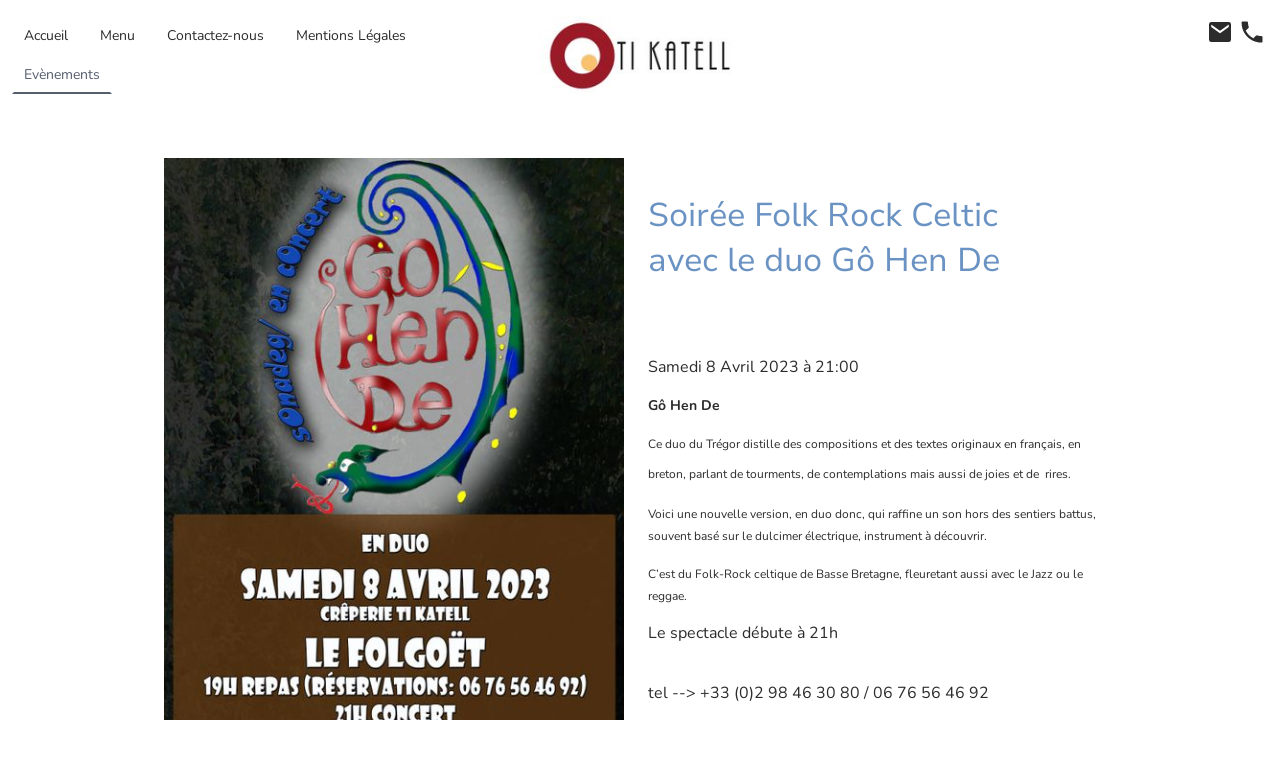

--- FILE ---
content_type: text/html
request_url: https://www.creperie-tikatell.fr/evenements
body_size: 20387
content:
<!DOCTYPE html>
<html lang="fr">
    <head>
        <title >Evènements, soirées, activités chez Ti Katell</title>
        <meta key="content" httpEquiv="Content-Type" content="text/html; charset=UTF-8" />
        <meta name="viewport" content="width=device-width, initial-scale=1.0"/>
        <meta name="generator" content="MyWebsite NOW"/>
        <meta charset="utf-8" />
        <link rel="stylesheet" href="/-_-/common/styles/style.118c6075fcece671a172.css">
        <script type="application/ld+json">
                    {"@context":"https://schema.org","@type":"LocalBusiness","address":{"@type":"PostalAddress","addressLocality":"Le Folgoët","streetAddress":"1 Rue Duchesse Anne"},"telephone":"+33 676564692","url":"https://creperie-tikatell.fr","name":"EURL Brest Berlin","sameAs":[],"email":"c.cazuc@yahoo.fr","founder":"Catherine Cazuc"}
                </script><meta  name="description" content="Soirée cabaret d&#x27;improvisation avec la Clique à Farce le 28 janvier 2022 
De 18:30-20:30 crêperie classique
21:00 Début du spectacle. Réservation obligatoire

"/><meta  property="og:image" content="https://creperie-tikatell.fr/-_-/res/b0b0a464-fcc7-4836-8937-c76b29c3c48a/images/files/b0b0a464-fcc7-4836-8937-c76b29c3c48a/e2b6607c-48f6-4128-a546-4d5fca2c2a5e/453-294/c4616be4d665774cc630a22307c5d7adb1dce8d6"/><link rel="shortcut icon" href="/favicon.ico?v=1689575615623" type="image/x-icon" /><link rel="icon" href="/favicon.ico?v=1689575615623" type="image/x-icon" /><link rel="apple-touch-icon" sizes="180x180" href="/apple-touch-icon.png?v=1689575615623" type="image/png" /><link rel="icon" type="image/png" sizes="32x32" href="/favicon-32x32.png?v=1689575615623" type="image/png" /><link rel="icon" type="image/png" sizes="192x192" href="/android-chrome-192x192.png?v=1689575615623" type="image/png" /><link rel="icon" type="image/png" sizes="16x16" href="/favicon-16x16.png?v=1689575615623" type="image/png" /><link rel="manifest" href="/manifest.json?v=1689575615623" />
        <style>@font-face {                src: url("/-_-/common/fonts/NunitoSans-latin_latin-ext-regular.eot");                src: local("NunitoSans Regular"), local("NunitoSans-Regular");                src: url("/-_-/common/fonts/NunitoSans-latin_latin-ext-regular.eot?#iefix") format("embedded-opentype");                src: url("/-_-/common/fonts/NunitoSans-latin_latin-ext-regular.woff2") format("woff2");                src: url("/-_-/common/fonts/NunitoSans-latin_latin-ext-regular.woff") format("woff");                src: url("/-_-/common/fonts/NunitoSans-latin_latin-ext-regular.ttf") format("truetype");                src: url("/-_-/common/fonts/NunitoSans-latin_latin-ext-regular.svg#NunitoSans") format("svg");                font-family: NunitoSans;                font-style: normal;                font-weight: 400;                src: url("/-_-/common/fonts/NunitoSans-latin_latin-ext-regular.woff") format("woff");                }                @font-face {                src: url("/-_-/common/fonts/NunitoSans-latin_latin-ext-italic.eot");                src: local("NunitoSans Italic"), local("NunitoSans-Italic");                src: url("/-_-/common/fonts/NunitoSans-latin_latin-ext-italic.eot?#iefix") format("embedded-opentype");                src: url("/-_-/common/fonts/NunitoSans-latin_latin-ext-italic.woff2") format("woff2");                src: url("/-_-/common/fonts/NunitoSans-latin_latin-ext-italic.woff") format("woff");                src: url("/-_-/common/fonts/NunitoSans-latin_latin-ext-italic.ttf") format("truetype");                src: url("/-_-/common/fonts/NunitoSans-latin_latin-ext-italic.svg#NunitoSans") format("svg");                font-family: NunitoSans;                font-style: italic;                font-weight: 400;                src: url("/-_-/common/fonts/NunitoSans-latin_latin-ext-italic.woff") format("woff");                }                @font-face {                src: url("/-_-/common/fonts/NunitoSans-latin_latin-ext-700.eot");                src: local("NunitoSans Bold"), local("NunitoSans-Bold");                src: url("/-_-/common/fonts/NunitoSans-latin_latin-ext-700.eot?#iefix") format("embedded-opentype");                src: url("/-_-/common/fonts/NunitoSans-latin_latin-ext-700.woff2") format("woff2");                src: url("/-_-/common/fonts/NunitoSans-latin_latin-ext-700.woff") format("woff");                src: url("/-_-/common/fonts/NunitoSans-latin_latin-ext-700.ttf") format("truetype");                src: url("/-_-/common/fonts/NunitoSans-latin_latin-ext-700.svg#NunitoSans") format("svg");                font-family: NunitoSans;                font-style: normal;                font-weight: 700;                src: url("/-_-/common/fonts/NunitoSans-latin_latin-ext-700.woff") format("woff");                }                @font-face {                src: url("/-_-/common/fonts/NunitoSans-latin_latin-ext-700italic.eot");                src: local("NunitoSans BoldItalic"), local("NunitoSans-BoldItalic");                src: url("/-_-/common/fonts/NunitoSans-latin_latin-ext-700italic.eot?#iefix") format("embedded-opentype");                src: url("/-_-/common/fonts/NunitoSans-latin_latin-ext-700italic.woff2") format("woff2");                src: url("/-_-/common/fonts/NunitoSans-latin_latin-ext-700italic.woff") format("woff");                src: url("/-_-/common/fonts/NunitoSans-latin_latin-ext-700italic.ttf") format("truetype");                src: url("/-_-/common/fonts/NunitoSans-latin_latin-ext-700italic.svg#NunitoSans") format("svg");                font-family: NunitoSans;                font-style: italic;                font-weight: 700;                src: url("/-_-/common/fonts/NunitoSans-latin_latin-ext-700italic.woff") format("woff");                }                @font-face {                src: url("/-_-/common/fonts/Nunito-latin_latin-ext-regular.eot");                src: local("Nunito Regular"), local("Nunito-Regular");                src: url("/-_-/common/fonts/Nunito-latin_latin-ext-regular.eot?#iefix") format("embedded-opentype");                src: url("/-_-/common/fonts/Nunito-latin_latin-ext-regular.woff2") format("woff2");                src: url("/-_-/common/fonts/Nunito-latin_latin-ext-regular.woff") format("woff");                src: url("/-_-/common/fonts/Nunito-latin_latin-ext-regular.ttf") format("truetype");                src: url("/-_-/common/fonts/Nunito-latin_latin-ext-regular.svg#Nunito") format("svg");                font-family: Nunito;                font-style: normal;                font-weight: 400;                src: url("/-_-/common/fonts/Nunito-latin_latin-ext-regular.woff") format("woff");                }                @font-face {                src: url("/-_-/common/fonts/Nunito-latin_latin-ext-italic.eot");                src: local("Nunito Italic"), local("Nunito-Italic");                src: url("/-_-/common/fonts/Nunito-latin_latin-ext-italic.eot?#iefix") format("embedded-opentype");                src: url("/-_-/common/fonts/Nunito-latin_latin-ext-italic.woff2") format("woff2");                src: url("/-_-/common/fonts/Nunito-latin_latin-ext-italic.woff") format("woff");                src: url("/-_-/common/fonts/Nunito-latin_latin-ext-italic.ttf") format("truetype");                src: url("/-_-/common/fonts/Nunito-latin_latin-ext-italic.svg#Nunito") format("svg");                font-family: Nunito;                font-style: italic;                font-weight: 400;                src: url("/-_-/common/fonts/Nunito-latin_latin-ext-italic.woff") format("woff");                }                @font-face {                src: url("/-_-/common/fonts/Nunito-latin_latin-ext-700.eot");                src: local("Nunito Bold"), local("Nunito-Bold");                src: url("/-_-/common/fonts/Nunito-latin_latin-ext-700.eot?#iefix") format("embedded-opentype");                src: url("/-_-/common/fonts/Nunito-latin_latin-ext-700.woff2") format("woff2");                src: url("/-_-/common/fonts/Nunito-latin_latin-ext-700.woff") format("woff");                src: url("/-_-/common/fonts/Nunito-latin_latin-ext-700.ttf") format("truetype");                src: url("/-_-/common/fonts/Nunito-latin_latin-ext-700.svg#Nunito") format("svg");                font-family: Nunito;                font-style: normal;                font-weight: 700;                src: url("/-_-/common/fonts/Nunito-latin_latin-ext-700.woff") format("woff");                }                @font-face {                src: url("/-_-/common/fonts/Nunito-latin_latin-ext-700italic.eot");                src: local("Nunito BoldItalic"), local("Nunito-BoldItalic");                src: url("/-_-/common/fonts/Nunito-latin_latin-ext-700italic.eot?#iefix") format("embedded-opentype");                src: url("/-_-/common/fonts/Nunito-latin_latin-ext-700italic.woff2") format("woff2");                src: url("/-_-/common/fonts/Nunito-latin_latin-ext-700italic.woff") format("woff");                src: url("/-_-/common/fonts/Nunito-latin_latin-ext-700italic.ttf") format("truetype");                src: url("/-_-/common/fonts/Nunito-latin_latin-ext-700italic.svg#Nunito") format("svg");                font-family: Nunito;                font-style: italic;                font-weight: 700;                src: url("/-_-/common/fonts/Nunito-latin_latin-ext-700italic.woff") format("woff");                }                </style><style></style><style>@media (min-width: 0px) and (max-width: 767.95px){                    .grid-column-326da28f-a833-4a61-b00e-ff13728e391f {                        min-height: 16px !important;                    }                }</style><style></style><style></style><style>@media (min-width: 0px) and (max-width: 767.95px){                    .grid-row-d996cd81-595f-48e1-b772-65765547dffa {                        position: static !important;                    }                }@media (min-width: 768px) and (max-width: 1023.95px){                    .grid-row-d996cd81-595f-48e1-b772-65765547dffa {                        position: static !important;                    }                }</style><style>@media (min-width: 0px) and (max-width: 767.95px){                    .grid-column-d7d715cc-f5c1-4f90-b581-b383db21d4a5 {                        top: 8px !important;right: 8px !important;position: absolute !important;                    }                }@media (min-width: 768px) and (max-width: 1023.95px){                    .grid-column-d7d715cc-f5c1-4f90-b581-b383db21d4a5 {                        top: 8px !important;right: 8px !important;position: absolute !important;                    }                }@media (min-width: 1024px){                    .grid-column-d7d715cc-f5c1-4f90-b581-b383db21d4a5 {                        display: flex !important;justify-content: flex-start !important;                    }                }</style><style></style><style>.logo-19e5f21a-ff5d-4618-9070-d11d1d2a15dc .theming-theme-accent1 {                color: #45454d !important;            }            .logo-19e5f21a-ff5d-4618-9070-d11d1d2a15dc .theming-theme-accent2 {                color: #555e6e !important;            }            .logo-19e5f21a-ff5d-4618-9070-d11d1d2a15dc .theming-theme-accent3 {                color: #6a93c3 !important;            }            .logo-19e5f21a-ff5d-4618-9070-d11d1d2a15dc .theming-theme-light {                color: #e2e2e2 !important;            }            .logo-19e5f21a-ff5d-4618-9070-d11d1d2a15dc .theming-theme-dark {                color: #2c2c2c !important;            }            .logo-19e5f21a-ff5d-4618-9070-d11d1d2a15dc .theming-basic-Grey {                color: #777777 !important;            }            .logo-19e5f21a-ff5d-4618-9070-d11d1d2a15dc .theming-basic-Red {                color: #e0110c !important;            }            .logo-19e5f21a-ff5d-4618-9070-d11d1d2a15dc .theming-basic-Orange {                color: #e96f05 !important;            }            .logo-19e5f21a-ff5d-4618-9070-d11d1d2a15dc .theming-basic-Yellow {                color: #f2c200 !important;            }            .logo-19e5f21a-ff5d-4618-9070-d11d1d2a15dc .theming-basic-Green {                color: #258d14 !important;            }            .logo-19e5f21a-ff5d-4618-9070-d11d1d2a15dc .theming-basic-Cyan {                color: #00bbde !important;            }            .logo-19e5f21a-ff5d-4618-9070-d11d1d2a15dc .theming-basic-Blue {                color: #1414c9 !important;            }            .logo-19e5f21a-ff5d-4618-9070-d11d1d2a15dc .theming-basic-Purple {                color: #941196 !important;            }            </style><style>@media (min-width: 0px) and (max-width: 767.95px){                    .grid-column-d570ce9e-2848-4bdd-ac7a-5f5cb3452913 {                        display: none !important;                    }                }@media (min-width: 768px) and (max-width: 1023.95px){                    .grid-column-d570ce9e-2848-4bdd-ac7a-5f5cb3452913 {                        display: none !important;                    }                }</style><style></style><style>@media (min-width: 768px) and (max-width: 1023.95px){                    .grid-column-f2beebc5-7a70-4e49-ae1c-4f2e18beb52e {                        padding-right: 16px !important;                    }                }@media (min-width: 1024px){                    .grid-column-f2beebc5-7a70-4e49-ae1c-4f2e18beb52e {                        padding-right: 16px !important;                    }                }</style><style></style><style></style><style></style><style></style><style>.heading-module-fb790abf-5e44-4e06-8ae8-69d065629835 .theming-theme-accent1 {                color: #45454d !important;            }            .heading-module-fb790abf-5e44-4e06-8ae8-69d065629835 .theming-theme-accent2 {                color: #555e6e !important;            }            .heading-module-fb790abf-5e44-4e06-8ae8-69d065629835 .theming-theme-accent3 {                color: #6a93c3 !important;            }            .heading-module-fb790abf-5e44-4e06-8ae8-69d065629835 .theming-theme-light {                color: #e2e2e2 !important;            }            .heading-module-fb790abf-5e44-4e06-8ae8-69d065629835 .theming-theme-dark {                color: #2c2c2c !important;            }            .heading-module-fb790abf-5e44-4e06-8ae8-69d065629835 .theming-basic-Grey {                color: #777777 !important;            }            .heading-module-fb790abf-5e44-4e06-8ae8-69d065629835 .theming-basic-Red {                color: #e0110c !important;            }            .heading-module-fb790abf-5e44-4e06-8ae8-69d065629835 .theming-basic-Orange {                color: #e96f05 !important;            }            .heading-module-fb790abf-5e44-4e06-8ae8-69d065629835 .theming-basic-Yellow {                color: #f2c200 !important;            }            .heading-module-fb790abf-5e44-4e06-8ae8-69d065629835 .theming-basic-Green {                color: #258d14 !important;            }            .heading-module-fb790abf-5e44-4e06-8ae8-69d065629835 .theming-basic-Cyan {                color: #00bbde !important;            }            .heading-module-fb790abf-5e44-4e06-8ae8-69d065629835 .theming-basic-Blue {                color: #1414c9 !important;            }            .heading-module-fb790abf-5e44-4e06-8ae8-69d065629835 .theming-basic-Purple {                color: #941196 !important;            }            </style><style>.text-80aa8e70-76e0-472a-a90c-29bf1c129f32 .theming-theme-accent1 {                color: #45454d !important;            }            .text-80aa8e70-76e0-472a-a90c-29bf1c129f32 .theming-theme-accent2 {                color: #555e6e !important;            }            .text-80aa8e70-76e0-472a-a90c-29bf1c129f32 .theming-theme-accent3 {                color: #6a93c3 !important;            }            .text-80aa8e70-76e0-472a-a90c-29bf1c129f32 .theming-theme-light {                color: #e2e2e2 !important;            }            .text-80aa8e70-76e0-472a-a90c-29bf1c129f32 .theming-theme-dark {                color: #2c2c2c !important;            }            .text-80aa8e70-76e0-472a-a90c-29bf1c129f32 .theming-basic-Grey {                color: #777777 !important;            }            .text-80aa8e70-76e0-472a-a90c-29bf1c129f32 .theming-basic-Red {                color: #e0110c !important;            }            .text-80aa8e70-76e0-472a-a90c-29bf1c129f32 .theming-basic-Orange {                color: #e96f05 !important;            }            .text-80aa8e70-76e0-472a-a90c-29bf1c129f32 .theming-basic-Yellow {                color: #f2c200 !important;            }            .text-80aa8e70-76e0-472a-a90c-29bf1c129f32 .theming-basic-Green {                color: #258d14 !important;            }            .text-80aa8e70-76e0-472a-a90c-29bf1c129f32 .theming-basic-Cyan {                color: #00bbde !important;            }            .text-80aa8e70-76e0-472a-a90c-29bf1c129f32 .theming-basic-Blue {                color: #1414c9 !important;            }            .text-80aa8e70-76e0-472a-a90c-29bf1c129f32 .theming-basic-Purple {                color: #941196 !important;            }            </style><style></style><style></style><style></style><style></style><style></style><style>.heading-module-95d97d87-95b8-4b6d-b50f-445267ec4e67 .theming-theme-accent1 {                color: #45454d !important;            }            .heading-module-95d97d87-95b8-4b6d-b50f-445267ec4e67 .theming-theme-accent2 {                color: #555e6e !important;            }            .heading-module-95d97d87-95b8-4b6d-b50f-445267ec4e67 .theming-theme-accent3 {                color: #6a93c3 !important;            }            .heading-module-95d97d87-95b8-4b6d-b50f-445267ec4e67 .theming-theme-light {                color: #e2e2e2 !important;            }            .heading-module-95d97d87-95b8-4b6d-b50f-445267ec4e67 .theming-theme-dark {                color: #2c2c2c !important;            }            .heading-module-95d97d87-95b8-4b6d-b50f-445267ec4e67 .theming-basic-Grey {                color: #777777 !important;            }            .heading-module-95d97d87-95b8-4b6d-b50f-445267ec4e67 .theming-basic-Red {                color: #e0110c !important;            }            .heading-module-95d97d87-95b8-4b6d-b50f-445267ec4e67 .theming-basic-Orange {                color: #e96f05 !important;            }            .heading-module-95d97d87-95b8-4b6d-b50f-445267ec4e67 .theming-basic-Yellow {                color: #f2c200 !important;            }            .heading-module-95d97d87-95b8-4b6d-b50f-445267ec4e67 .theming-basic-Green {                color: #258d14 !important;            }            .heading-module-95d97d87-95b8-4b6d-b50f-445267ec4e67 .theming-basic-Cyan {                color: #00bbde !important;            }            .heading-module-95d97d87-95b8-4b6d-b50f-445267ec4e67 .theming-basic-Blue {                color: #1414c9 !important;            }            .heading-module-95d97d87-95b8-4b6d-b50f-445267ec4e67 .theming-basic-Purple {                color: #941196 !important;            }            </style><style>.text-ff4d298c-bacd-4c5e-aa22-a8afc44fceab .theming-theme-accent1 {                color: #45454d !important;            }            .text-ff4d298c-bacd-4c5e-aa22-a8afc44fceab .theming-theme-accent2 {                color: #555e6e !important;            }            .text-ff4d298c-bacd-4c5e-aa22-a8afc44fceab .theming-theme-accent3 {                color: #6a93c3 !important;            }            .text-ff4d298c-bacd-4c5e-aa22-a8afc44fceab .theming-theme-light {                color: #e2e2e2 !important;            }            .text-ff4d298c-bacd-4c5e-aa22-a8afc44fceab .theming-theme-dark {                color: #2c2c2c !important;            }            .text-ff4d298c-bacd-4c5e-aa22-a8afc44fceab .theming-basic-Grey {                color: #777777 !important;            }            .text-ff4d298c-bacd-4c5e-aa22-a8afc44fceab .theming-basic-Red {                color: #e0110c !important;            }            .text-ff4d298c-bacd-4c5e-aa22-a8afc44fceab .theming-basic-Orange {                color: #e96f05 !important;            }            .text-ff4d298c-bacd-4c5e-aa22-a8afc44fceab .theming-basic-Yellow {                color: #f2c200 !important;            }            .text-ff4d298c-bacd-4c5e-aa22-a8afc44fceab .theming-basic-Green {                color: #258d14 !important;            }            .text-ff4d298c-bacd-4c5e-aa22-a8afc44fceab .theming-basic-Cyan {                color: #00bbde !important;            }            .text-ff4d298c-bacd-4c5e-aa22-a8afc44fceab .theming-basic-Blue {                color: #1414c9 !important;            }            .text-ff4d298c-bacd-4c5e-aa22-a8afc44fceab .theming-basic-Purple {                color: #941196 !important;            }            </style><style>@media (min-width: 768px) and (max-width: 1023.95px){                    .grid-column-838cf917-cdcb-4b90-8f50-32fb57295ecf {                        padding-left: 16px !important;                    }                }@media (min-width: 1024px){                    .grid-column-838cf917-cdcb-4b90-8f50-32fb57295ecf {                        padding-left: 16px !important;                    }                }</style><style></style><style>@media (min-width: 768px) and (max-width: 1023.95px){                    .grid-column-66dc7dda-4f70-414f-b575-bb1ed7b263f5 {                        padding-right: 16px !important;                    }                }@media (min-width: 1024px){                    .grid-column-66dc7dda-4f70-414f-b575-bb1ed7b263f5 {                        padding-right: 16px !important;                    }                }</style><style></style><style></style><style></style><style></style><style>.heading-module-34ab9078-0202-4303-8b8a-a74b5435440b .theming-theme-accent1 {                color: #45454d !important;            }            .heading-module-34ab9078-0202-4303-8b8a-a74b5435440b .theming-theme-accent2 {                color: #555e6e !important;            }            .heading-module-34ab9078-0202-4303-8b8a-a74b5435440b .theming-theme-accent3 {                color: #6a93c3 !important;            }            .heading-module-34ab9078-0202-4303-8b8a-a74b5435440b .theming-theme-light {                color: #e2e2e2 !important;            }            .heading-module-34ab9078-0202-4303-8b8a-a74b5435440b .theming-theme-dark {                color: #2c2c2c !important;            }            .heading-module-34ab9078-0202-4303-8b8a-a74b5435440b .theming-basic-Grey {                color: #777777 !important;            }            .heading-module-34ab9078-0202-4303-8b8a-a74b5435440b .theming-basic-Red {                color: #e0110c !important;            }            .heading-module-34ab9078-0202-4303-8b8a-a74b5435440b .theming-basic-Orange {                color: #e96f05 !important;            }            .heading-module-34ab9078-0202-4303-8b8a-a74b5435440b .theming-basic-Yellow {                color: #f2c200 !important;            }            .heading-module-34ab9078-0202-4303-8b8a-a74b5435440b .theming-basic-Green {                color: #258d14 !important;            }            .heading-module-34ab9078-0202-4303-8b8a-a74b5435440b .theming-basic-Cyan {                color: #00bbde !important;            }            .heading-module-34ab9078-0202-4303-8b8a-a74b5435440b .theming-basic-Blue {                color: #1414c9 !important;            }            .heading-module-34ab9078-0202-4303-8b8a-a74b5435440b .theming-basic-Purple {                color: #941196 !important;            }            </style><style>.text-7eb14b97-492d-4f79-ae00-66c0583d52f9 .theming-theme-accent1 {                color: #45454d !important;            }            .text-7eb14b97-492d-4f79-ae00-66c0583d52f9 .theming-theme-accent2 {                color: #555e6e !important;            }            .text-7eb14b97-492d-4f79-ae00-66c0583d52f9 .theming-theme-accent3 {                color: #6a93c3 !important;            }            .text-7eb14b97-492d-4f79-ae00-66c0583d52f9 .theming-theme-light {                color: #e2e2e2 !important;            }            .text-7eb14b97-492d-4f79-ae00-66c0583d52f9 .theming-theme-dark {                color: #2c2c2c !important;            }            .text-7eb14b97-492d-4f79-ae00-66c0583d52f9 .theming-basic-Grey {                color: #777777 !important;            }            .text-7eb14b97-492d-4f79-ae00-66c0583d52f9 .theming-basic-Red {                color: #e0110c !important;            }            .text-7eb14b97-492d-4f79-ae00-66c0583d52f9 .theming-basic-Orange {                color: #e96f05 !important;            }            .text-7eb14b97-492d-4f79-ae00-66c0583d52f9 .theming-basic-Yellow {                color: #f2c200 !important;            }            .text-7eb14b97-492d-4f79-ae00-66c0583d52f9 .theming-basic-Green {                color: #258d14 !important;            }            .text-7eb14b97-492d-4f79-ae00-66c0583d52f9 .theming-basic-Cyan {                color: #00bbde !important;            }            .text-7eb14b97-492d-4f79-ae00-66c0583d52f9 .theming-basic-Blue {                color: #1414c9 !important;            }            .text-7eb14b97-492d-4f79-ae00-66c0583d52f9 .theming-basic-Purple {                color: #941196 !important;            }            </style><style></style><style></style><style></style><style></style><style></style><style>@media (min-width: 768px) and (max-width: 1023.95px){                    .grid-column-67efdc29-1f90-416a-a5b5-fe00fcc55278 {                        padding-left: 16px !important;                    }                }@media (min-width: 1024px){                    .grid-column-67efdc29-1f90-416a-a5b5-fe00fcc55278 {                        padding-left: 16px !important;                    }                }</style><style></style><style></style><style></style><style></style><style></style><style>.heading-module-ee93f717-4bb6-445a-b201-49c4d9db60f0 .theming-theme-accent1 {                color: #45454d !important;            }            .heading-module-ee93f717-4bb6-445a-b201-49c4d9db60f0 .theming-theme-accent2 {                color: #555e6e !important;            }            .heading-module-ee93f717-4bb6-445a-b201-49c4d9db60f0 .theming-theme-accent3 {                color: #6a93c3 !important;            }            .heading-module-ee93f717-4bb6-445a-b201-49c4d9db60f0 .theming-theme-light {                color: #e2e2e2 !important;            }            .heading-module-ee93f717-4bb6-445a-b201-49c4d9db60f0 .theming-theme-dark {                color: #2c2c2c !important;            }            .heading-module-ee93f717-4bb6-445a-b201-49c4d9db60f0 .theming-basic-Grey {                color: #777777 !important;            }            .heading-module-ee93f717-4bb6-445a-b201-49c4d9db60f0 .theming-basic-Red {                color: #e0110c !important;            }            .heading-module-ee93f717-4bb6-445a-b201-49c4d9db60f0 .theming-basic-Orange {                color: #e96f05 !important;            }            .heading-module-ee93f717-4bb6-445a-b201-49c4d9db60f0 .theming-basic-Yellow {                color: #f2c200 !important;            }            .heading-module-ee93f717-4bb6-445a-b201-49c4d9db60f0 .theming-basic-Green {                color: #258d14 !important;            }            .heading-module-ee93f717-4bb6-445a-b201-49c4d9db60f0 .theming-basic-Cyan {                color: #00bbde !important;            }            .heading-module-ee93f717-4bb6-445a-b201-49c4d9db60f0 .theming-basic-Blue {                color: #1414c9 !important;            }            .heading-module-ee93f717-4bb6-445a-b201-49c4d9db60f0 .theming-basic-Purple {                color: #941196 !important;            }            </style><style>.text-61335106-b892-48c3-b800-a7897a728bab .theming-theme-accent1 {                color: #45454d !important;            }            .text-61335106-b892-48c3-b800-a7897a728bab .theming-theme-accent2 {                color: #555e6e !important;            }            .text-61335106-b892-48c3-b800-a7897a728bab .theming-theme-accent3 {                color: #6a93c3 !important;            }            .text-61335106-b892-48c3-b800-a7897a728bab .theming-theme-light {                color: #e2e2e2 !important;            }            .text-61335106-b892-48c3-b800-a7897a728bab .theming-theme-dark {                color: #2c2c2c !important;            }            .text-61335106-b892-48c3-b800-a7897a728bab .theming-basic-Grey {                color: #777777 !important;            }            .text-61335106-b892-48c3-b800-a7897a728bab .theming-basic-Red {                color: #e0110c !important;            }            .text-61335106-b892-48c3-b800-a7897a728bab .theming-basic-Orange {                color: #e96f05 !important;            }            .text-61335106-b892-48c3-b800-a7897a728bab .theming-basic-Yellow {                color: #f2c200 !important;            }            .text-61335106-b892-48c3-b800-a7897a728bab .theming-basic-Green {                color: #258d14 !important;            }            .text-61335106-b892-48c3-b800-a7897a728bab .theming-basic-Cyan {                color: #00bbde !important;            }            .text-61335106-b892-48c3-b800-a7897a728bab .theming-basic-Blue {                color: #1414c9 !important;            }            .text-61335106-b892-48c3-b800-a7897a728bab .theming-basic-Purple {                color: #941196 !important;            }            </style><style>@media (min-width: 768px) and (max-width: 1023.95px){                    .grid-column-a83308cd-c440-4d97-86fc-b683e41203bc {                        padding-left: 16px !important;                    }                }@media (min-width: 1024px){                    .grid-column-a83308cd-c440-4d97-86fc-b683e41203bc {                        padding-left: 16px !important;                    }                }</style><style></style><style>@media (min-width: 768px) and (max-width: 1023.95px){                    .grid-column-3767fe97-27da-4770-b854-882d2982ce39 {                        padding-right: 16px !important;                    }                }@media (min-width: 1024px){                    .grid-column-3767fe97-27da-4770-b854-882d2982ce39 {                        padding-right: 16px !important;                    }                }</style><style></style><style></style><style></style><style></style><style>.heading-module-42bcf156-5872-4bdb-b42c-3751521d4a48 .theming-theme-accent1 {                color: #45454d !important;            }            .heading-module-42bcf156-5872-4bdb-b42c-3751521d4a48 .theming-theme-accent2 {                color: #555e6e !important;            }            .heading-module-42bcf156-5872-4bdb-b42c-3751521d4a48 .theming-theme-accent3 {                color: #6a93c3 !important;            }            .heading-module-42bcf156-5872-4bdb-b42c-3751521d4a48 .theming-theme-light {                color: #e2e2e2 !important;            }            .heading-module-42bcf156-5872-4bdb-b42c-3751521d4a48 .theming-theme-dark {                color: #2c2c2c !important;            }            .heading-module-42bcf156-5872-4bdb-b42c-3751521d4a48 .theming-basic-Grey {                color: #777777 !important;            }            .heading-module-42bcf156-5872-4bdb-b42c-3751521d4a48 .theming-basic-Red {                color: #e0110c !important;            }            .heading-module-42bcf156-5872-4bdb-b42c-3751521d4a48 .theming-basic-Orange {                color: #e96f05 !important;            }            .heading-module-42bcf156-5872-4bdb-b42c-3751521d4a48 .theming-basic-Yellow {                color: #f2c200 !important;            }            .heading-module-42bcf156-5872-4bdb-b42c-3751521d4a48 .theming-basic-Green {                color: #258d14 !important;            }            .heading-module-42bcf156-5872-4bdb-b42c-3751521d4a48 .theming-basic-Cyan {                color: #00bbde !important;            }            .heading-module-42bcf156-5872-4bdb-b42c-3751521d4a48 .theming-basic-Blue {                color: #1414c9 !important;            }            .heading-module-42bcf156-5872-4bdb-b42c-3751521d4a48 .theming-basic-Purple {                color: #941196 !important;            }            </style><style>.text-f0b67435-a8ae-41c4-bc79-cdab9f0bd1b5 .theming-theme-accent1 {                color: #45454d !important;            }            .text-f0b67435-a8ae-41c4-bc79-cdab9f0bd1b5 .theming-theme-accent2 {                color: #555e6e !important;            }            .text-f0b67435-a8ae-41c4-bc79-cdab9f0bd1b5 .theming-theme-accent3 {                color: #6a93c3 !important;            }            .text-f0b67435-a8ae-41c4-bc79-cdab9f0bd1b5 .theming-theme-light {                color: #e2e2e2 !important;            }            .text-f0b67435-a8ae-41c4-bc79-cdab9f0bd1b5 .theming-theme-dark {                color: #2c2c2c !important;            }            .text-f0b67435-a8ae-41c4-bc79-cdab9f0bd1b5 .theming-basic-Grey {                color: #777777 !important;            }            .text-f0b67435-a8ae-41c4-bc79-cdab9f0bd1b5 .theming-basic-Red {                color: #e0110c !important;            }            .text-f0b67435-a8ae-41c4-bc79-cdab9f0bd1b5 .theming-basic-Orange {                color: #e96f05 !important;            }            .text-f0b67435-a8ae-41c4-bc79-cdab9f0bd1b5 .theming-basic-Yellow {                color: #f2c200 !important;            }            .text-f0b67435-a8ae-41c4-bc79-cdab9f0bd1b5 .theming-basic-Green {                color: #258d14 !important;            }            .text-f0b67435-a8ae-41c4-bc79-cdab9f0bd1b5 .theming-basic-Cyan {                color: #00bbde !important;            }            .text-f0b67435-a8ae-41c4-bc79-cdab9f0bd1b5 .theming-basic-Blue {                color: #1414c9 !important;            }            .text-f0b67435-a8ae-41c4-bc79-cdab9f0bd1b5 .theming-basic-Purple {                color: #941196 !important;            }            </style><style></style><style>@media (min-width: 768px) and (max-width: 1023.95px){                    .grid-column-b07082f7-c073-48ac-9b1b-d1400eae36e2 {                        padding-right: 16px !important;                    }                }@media (min-width: 1024px){                    .grid-column-b07082f7-c073-48ac-9b1b-d1400eae36e2 {                        padding-right: 16px !important;                    }                }</style><style></style><style></style><style></style><style></style><style>.heading-module-80de3bda-b8a5-47d4-9893-7b2d30e6cf83 .theming-theme-accent1 {                color: #45454d !important;            }            .heading-module-80de3bda-b8a5-47d4-9893-7b2d30e6cf83 .theming-theme-accent2 {                color: #555e6e !important;            }            .heading-module-80de3bda-b8a5-47d4-9893-7b2d30e6cf83 .theming-theme-accent3 {                color: #6a93c3 !important;            }            .heading-module-80de3bda-b8a5-47d4-9893-7b2d30e6cf83 .theming-theme-light {                color: #e2e2e2 !important;            }            .heading-module-80de3bda-b8a5-47d4-9893-7b2d30e6cf83 .theming-theme-dark {                color: #2c2c2c !important;            }            .heading-module-80de3bda-b8a5-47d4-9893-7b2d30e6cf83 .theming-basic-Grey {                color: #777777 !important;            }            .heading-module-80de3bda-b8a5-47d4-9893-7b2d30e6cf83 .theming-basic-Red {                color: #e0110c !important;            }            .heading-module-80de3bda-b8a5-47d4-9893-7b2d30e6cf83 .theming-basic-Orange {                color: #e96f05 !important;            }            .heading-module-80de3bda-b8a5-47d4-9893-7b2d30e6cf83 .theming-basic-Yellow {                color: #f2c200 !important;            }            .heading-module-80de3bda-b8a5-47d4-9893-7b2d30e6cf83 .theming-basic-Green {                color: #258d14 !important;            }            .heading-module-80de3bda-b8a5-47d4-9893-7b2d30e6cf83 .theming-basic-Cyan {                color: #00bbde !important;            }            .heading-module-80de3bda-b8a5-47d4-9893-7b2d30e6cf83 .theming-basic-Blue {                color: #1414c9 !important;            }            .heading-module-80de3bda-b8a5-47d4-9893-7b2d30e6cf83 .theming-basic-Purple {                color: #941196 !important;            }            </style><style>.text-0a9d349e-e54f-4559-aac8-ff0d2a962329 .theming-theme-accent1 {                color: #45454d !important;            }            .text-0a9d349e-e54f-4559-aac8-ff0d2a962329 .theming-theme-accent2 {                color: #555e6e !important;            }            .text-0a9d349e-e54f-4559-aac8-ff0d2a962329 .theming-theme-accent3 {                color: #6a93c3 !important;            }            .text-0a9d349e-e54f-4559-aac8-ff0d2a962329 .theming-theme-light {                color: #e2e2e2 !important;            }            .text-0a9d349e-e54f-4559-aac8-ff0d2a962329 .theming-theme-dark {                color: #2c2c2c !important;            }            .text-0a9d349e-e54f-4559-aac8-ff0d2a962329 .theming-basic-Grey {                color: #777777 !important;            }            .text-0a9d349e-e54f-4559-aac8-ff0d2a962329 .theming-basic-Red {                color: #e0110c !important;            }            .text-0a9d349e-e54f-4559-aac8-ff0d2a962329 .theming-basic-Orange {                color: #e96f05 !important;            }            .text-0a9d349e-e54f-4559-aac8-ff0d2a962329 .theming-basic-Yellow {                color: #f2c200 !important;            }            .text-0a9d349e-e54f-4559-aac8-ff0d2a962329 .theming-basic-Green {                color: #258d14 !important;            }            .text-0a9d349e-e54f-4559-aac8-ff0d2a962329 .theming-basic-Cyan {                color: #00bbde !important;            }            .text-0a9d349e-e54f-4559-aac8-ff0d2a962329 .theming-basic-Blue {                color: #1414c9 !important;            }            .text-0a9d349e-e54f-4559-aac8-ff0d2a962329 .theming-basic-Purple {                color: #941196 !important;            }            </style><style>.heading-module-4793d184-d1dc-4d98-82fd-1627425b2b2d .theming-theme-accent1 {                color: #45454d !important;            }            .heading-module-4793d184-d1dc-4d98-82fd-1627425b2b2d .theming-theme-accent2 {                color: #555e6e !important;            }            .heading-module-4793d184-d1dc-4d98-82fd-1627425b2b2d .theming-theme-accent3 {                color: #6a93c3 !important;            }            .heading-module-4793d184-d1dc-4d98-82fd-1627425b2b2d .theming-theme-light {                color: #e2e2e2 !important;            }            .heading-module-4793d184-d1dc-4d98-82fd-1627425b2b2d .theming-theme-dark {                color: #2c2c2c !important;            }            .heading-module-4793d184-d1dc-4d98-82fd-1627425b2b2d .theming-basic-Grey {                color: #777777 !important;            }            .heading-module-4793d184-d1dc-4d98-82fd-1627425b2b2d .theming-basic-Red {                color: #e0110c !important;            }            .heading-module-4793d184-d1dc-4d98-82fd-1627425b2b2d .theming-basic-Orange {                color: #e96f05 !important;            }            .heading-module-4793d184-d1dc-4d98-82fd-1627425b2b2d .theming-basic-Yellow {                color: #f2c200 !important;            }            .heading-module-4793d184-d1dc-4d98-82fd-1627425b2b2d .theming-basic-Green {                color: #258d14 !important;            }            .heading-module-4793d184-d1dc-4d98-82fd-1627425b2b2d .theming-basic-Cyan {                color: #00bbde !important;            }            .heading-module-4793d184-d1dc-4d98-82fd-1627425b2b2d .theming-basic-Blue {                color: #1414c9 !important;            }            .heading-module-4793d184-d1dc-4d98-82fd-1627425b2b2d .theming-basic-Purple {                color: #941196 !important;            }            </style><style></style><style></style><style></style><style></style><style>.text-b6736fea-1f15-4450-b9df-3c79ac91a90f .theming-theme-accent1 {                color: #45454d !important;            }            .text-b6736fea-1f15-4450-b9df-3c79ac91a90f .theming-theme-accent2 {                color: #555e6e !important;            }            .text-b6736fea-1f15-4450-b9df-3c79ac91a90f .theming-theme-accent3 {                color: #6a93c3 !important;            }            .text-b6736fea-1f15-4450-b9df-3c79ac91a90f .theming-theme-light {                color: #e2e2e2 !important;            }            .text-b6736fea-1f15-4450-b9df-3c79ac91a90f .theming-theme-dark {                color: #2c2c2c !important;            }            .text-b6736fea-1f15-4450-b9df-3c79ac91a90f .theming-basic-Grey {                color: #777777 !important;            }            .text-b6736fea-1f15-4450-b9df-3c79ac91a90f .theming-basic-Red {                color: #e0110c !important;            }            .text-b6736fea-1f15-4450-b9df-3c79ac91a90f .theming-basic-Orange {                color: #e96f05 !important;            }            .text-b6736fea-1f15-4450-b9df-3c79ac91a90f .theming-basic-Yellow {                color: #f2c200 !important;            }            .text-b6736fea-1f15-4450-b9df-3c79ac91a90f .theming-basic-Green {                color: #258d14 !important;            }            .text-b6736fea-1f15-4450-b9df-3c79ac91a90f .theming-basic-Cyan {                color: #00bbde !important;            }            .text-b6736fea-1f15-4450-b9df-3c79ac91a90f .theming-basic-Blue {                color: #1414c9 !important;            }            .text-b6736fea-1f15-4450-b9df-3c79ac91a90f .theming-basic-Purple {                color: #941196 !important;            }            </style><style></style><style></style><style>.text-4bbe159f-3e83-4ecb-bcad-ca9215b305d3 .theming-theme-accent1 {                color: #45454d !important;            }            .text-4bbe159f-3e83-4ecb-bcad-ca9215b305d3 .theming-theme-accent2 {                color: #555e6e !important;            }            .text-4bbe159f-3e83-4ecb-bcad-ca9215b305d3 .theming-theme-accent3 {                color: #6a93c3 !important;            }            .text-4bbe159f-3e83-4ecb-bcad-ca9215b305d3 .theming-theme-light {                color: #e2e2e2 !important;            }            .text-4bbe159f-3e83-4ecb-bcad-ca9215b305d3 .theming-theme-dark {                color: #2c2c2c !important;            }            .text-4bbe159f-3e83-4ecb-bcad-ca9215b305d3 .theming-basic-Grey {                color: #777777 !important;            }            .text-4bbe159f-3e83-4ecb-bcad-ca9215b305d3 .theming-basic-Red {                color: #e0110c !important;            }            .text-4bbe159f-3e83-4ecb-bcad-ca9215b305d3 .theming-basic-Orange {                color: #e96f05 !important;            }            .text-4bbe159f-3e83-4ecb-bcad-ca9215b305d3 .theming-basic-Yellow {                color: #f2c200 !important;            }            .text-4bbe159f-3e83-4ecb-bcad-ca9215b305d3 .theming-basic-Green {                color: #258d14 !important;            }            .text-4bbe159f-3e83-4ecb-bcad-ca9215b305d3 .theming-basic-Cyan {                color: #00bbde !important;            }            .text-4bbe159f-3e83-4ecb-bcad-ca9215b305d3 .theming-basic-Blue {                color: #1414c9 !important;            }            .text-4bbe159f-3e83-4ecb-bcad-ca9215b305d3 .theming-basic-Purple {                color: #941196 !important;            }            </style><style></style><style></style><style></style><style>.text-67c2dccf-bda5-4850-95f1-cb3af09db8ff .theming-theme-accent1 {                color: #45454d !important;            }            .text-67c2dccf-bda5-4850-95f1-cb3af09db8ff .theming-theme-accent2 {                color: #555e6e !important;            }            .text-67c2dccf-bda5-4850-95f1-cb3af09db8ff .theming-theme-accent3 {                color: #6a93c3 !important;            }            .text-67c2dccf-bda5-4850-95f1-cb3af09db8ff .theming-theme-light {                color: #e2e2e2 !important;            }            .text-67c2dccf-bda5-4850-95f1-cb3af09db8ff .theming-theme-dark {                color: #2c2c2c !important;            }            .text-67c2dccf-bda5-4850-95f1-cb3af09db8ff .theming-basic-Grey {                color: #777777 !important;            }            .text-67c2dccf-bda5-4850-95f1-cb3af09db8ff .theming-basic-Red {                color: #e0110c !important;            }            .text-67c2dccf-bda5-4850-95f1-cb3af09db8ff .theming-basic-Orange {                color: #e96f05 !important;            }            .text-67c2dccf-bda5-4850-95f1-cb3af09db8ff .theming-basic-Yellow {                color: #f2c200 !important;            }            .text-67c2dccf-bda5-4850-95f1-cb3af09db8ff .theming-basic-Green {                color: #258d14 !important;            }            .text-67c2dccf-bda5-4850-95f1-cb3af09db8ff .theming-basic-Cyan {                color: #00bbde !important;            }            .text-67c2dccf-bda5-4850-95f1-cb3af09db8ff .theming-basic-Blue {                color: #1414c9 !important;            }            .text-67c2dccf-bda5-4850-95f1-cb3af09db8ff .theming-basic-Purple {                color: #941196 !important;            }            </style><style></style><style></style><style>.text-c39e9403-0573-4c88-86da-837a42d3065e .theming-theme-accent1 {                color: #45454d !important;            }            .text-c39e9403-0573-4c88-86da-837a42d3065e .theming-theme-accent2 {                color: #555e6e !important;            }            .text-c39e9403-0573-4c88-86da-837a42d3065e .theming-theme-accent3 {                color: #6a93c3 !important;            }            .text-c39e9403-0573-4c88-86da-837a42d3065e .theming-theme-light {                color: #e2e2e2 !important;            }            .text-c39e9403-0573-4c88-86da-837a42d3065e .theming-theme-dark {                color: #2c2c2c !important;            }            .text-c39e9403-0573-4c88-86da-837a42d3065e .theming-basic-Grey {                color: #777777 !important;            }            .text-c39e9403-0573-4c88-86da-837a42d3065e .theming-basic-Red {                color: #e0110c !important;            }            .text-c39e9403-0573-4c88-86da-837a42d3065e .theming-basic-Orange {                color: #e96f05 !important;            }            .text-c39e9403-0573-4c88-86da-837a42d3065e .theming-basic-Yellow {                color: #f2c200 !important;            }            .text-c39e9403-0573-4c88-86da-837a42d3065e .theming-basic-Green {                color: #258d14 !important;            }            .text-c39e9403-0573-4c88-86da-837a42d3065e .theming-basic-Cyan {                color: #00bbde !important;            }            .text-c39e9403-0573-4c88-86da-837a42d3065e .theming-basic-Blue {                color: #1414c9 !important;            }            .text-c39e9403-0573-4c88-86da-837a42d3065e .theming-basic-Purple {                color: #941196 !important;            }            </style><style></style><style></style><style></style><style>.text-ab54aa1f-7e77-41c2-801c-57aba868e98f .theming-theme-accent1 {                color: #45454d !important;            }            .text-ab54aa1f-7e77-41c2-801c-57aba868e98f .theming-theme-accent2 {                color: #555e6e !important;            }            .text-ab54aa1f-7e77-41c2-801c-57aba868e98f .theming-theme-accent3 {                color: #6a93c3 !important;            }            .text-ab54aa1f-7e77-41c2-801c-57aba868e98f .theming-theme-light {                color: #e2e2e2 !important;            }            .text-ab54aa1f-7e77-41c2-801c-57aba868e98f .theming-theme-dark {                color: #2c2c2c !important;            }            .text-ab54aa1f-7e77-41c2-801c-57aba868e98f .theming-basic-Grey {                color: #777777 !important;            }            .text-ab54aa1f-7e77-41c2-801c-57aba868e98f .theming-basic-Red {                color: #e0110c !important;            }            .text-ab54aa1f-7e77-41c2-801c-57aba868e98f .theming-basic-Orange {                color: #e96f05 !important;            }            .text-ab54aa1f-7e77-41c2-801c-57aba868e98f .theming-basic-Yellow {                color: #f2c200 !important;            }            .text-ab54aa1f-7e77-41c2-801c-57aba868e98f .theming-basic-Green {                color: #258d14 !important;            }            .text-ab54aa1f-7e77-41c2-801c-57aba868e98f .theming-basic-Cyan {                color: #00bbde !important;            }            .text-ab54aa1f-7e77-41c2-801c-57aba868e98f .theming-basic-Blue {                color: #1414c9 !important;            }            .text-ab54aa1f-7e77-41c2-801c-57aba868e98f .theming-basic-Purple {                color: #941196 !important;            }            </style><style></style><style></style><style>.text-5cb425f9-62fa-4f24-8c7c-ecbbc2903bd1 .theming-theme-accent1 {                color: #45454d !important;            }            .text-5cb425f9-62fa-4f24-8c7c-ecbbc2903bd1 .theming-theme-accent2 {                color: #555e6e !important;            }            .text-5cb425f9-62fa-4f24-8c7c-ecbbc2903bd1 .theming-theme-accent3 {                color: #6a93c3 !important;            }            .text-5cb425f9-62fa-4f24-8c7c-ecbbc2903bd1 .theming-theme-light {                color: #e2e2e2 !important;            }            .text-5cb425f9-62fa-4f24-8c7c-ecbbc2903bd1 .theming-theme-dark {                color: #2c2c2c !important;            }            .text-5cb425f9-62fa-4f24-8c7c-ecbbc2903bd1 .theming-basic-Grey {                color: #777777 !important;            }            .text-5cb425f9-62fa-4f24-8c7c-ecbbc2903bd1 .theming-basic-Red {                color: #e0110c !important;            }            .text-5cb425f9-62fa-4f24-8c7c-ecbbc2903bd1 .theming-basic-Orange {                color: #e96f05 !important;            }            .text-5cb425f9-62fa-4f24-8c7c-ecbbc2903bd1 .theming-basic-Yellow {                color: #f2c200 !important;            }            .text-5cb425f9-62fa-4f24-8c7c-ecbbc2903bd1 .theming-basic-Green {                color: #258d14 !important;            }            .text-5cb425f9-62fa-4f24-8c7c-ecbbc2903bd1 .theming-basic-Cyan {                color: #00bbde !important;            }            .text-5cb425f9-62fa-4f24-8c7c-ecbbc2903bd1 .theming-basic-Blue {                color: #1414c9 !important;            }            .text-5cb425f9-62fa-4f24-8c7c-ecbbc2903bd1 .theming-basic-Purple {                color: #941196 !important;            }            </style><style></style><style></style><style></style><style>.text-11aa51c3-13c3-4b37-9226-7a6caa068faa .theming-theme-accent1 {                color: #45454d !important;            }            .text-11aa51c3-13c3-4b37-9226-7a6caa068faa .theming-theme-accent2 {                color: #555e6e !important;            }            .text-11aa51c3-13c3-4b37-9226-7a6caa068faa .theming-theme-accent3 {                color: #6a93c3 !important;            }            .text-11aa51c3-13c3-4b37-9226-7a6caa068faa .theming-theme-light {                color: #e2e2e2 !important;            }            .text-11aa51c3-13c3-4b37-9226-7a6caa068faa .theming-theme-dark {                color: #2c2c2c !important;            }            .text-11aa51c3-13c3-4b37-9226-7a6caa068faa .theming-basic-Grey {                color: #777777 !important;            }            .text-11aa51c3-13c3-4b37-9226-7a6caa068faa .theming-basic-Red {                color: #e0110c !important;            }            .text-11aa51c3-13c3-4b37-9226-7a6caa068faa .theming-basic-Orange {                color: #e96f05 !important;            }            .text-11aa51c3-13c3-4b37-9226-7a6caa068faa .theming-basic-Yellow {                color: #f2c200 !important;            }            .text-11aa51c3-13c3-4b37-9226-7a6caa068faa .theming-basic-Green {                color: #258d14 !important;            }            .text-11aa51c3-13c3-4b37-9226-7a6caa068faa .theming-basic-Cyan {                color: #00bbde !important;            }            .text-11aa51c3-13c3-4b37-9226-7a6caa068faa .theming-basic-Blue {                color: #1414c9 !important;            }            .text-11aa51c3-13c3-4b37-9226-7a6caa068faa .theming-basic-Purple {                color: #941196 !important;            }            </style><style></style><style></style><style>.text-b3c5417d-83fb-4add-a179-b0dd30fec4ae .theming-theme-accent1 {                color: #45454d !important;            }            .text-b3c5417d-83fb-4add-a179-b0dd30fec4ae .theming-theme-accent2 {                color: #555e6e !important;            }            .text-b3c5417d-83fb-4add-a179-b0dd30fec4ae .theming-theme-accent3 {                color: #6a93c3 !important;            }            .text-b3c5417d-83fb-4add-a179-b0dd30fec4ae .theming-theme-light {                color: #e2e2e2 !important;            }            .text-b3c5417d-83fb-4add-a179-b0dd30fec4ae .theming-theme-dark {                color: #2c2c2c !important;            }            .text-b3c5417d-83fb-4add-a179-b0dd30fec4ae .theming-basic-Grey {                color: #777777 !important;            }            .text-b3c5417d-83fb-4add-a179-b0dd30fec4ae .theming-basic-Red {                color: #e0110c !important;            }            .text-b3c5417d-83fb-4add-a179-b0dd30fec4ae .theming-basic-Orange {                color: #e96f05 !important;            }            .text-b3c5417d-83fb-4add-a179-b0dd30fec4ae .theming-basic-Yellow {                color: #f2c200 !important;            }            .text-b3c5417d-83fb-4add-a179-b0dd30fec4ae .theming-basic-Green {                color: #258d14 !important;            }            .text-b3c5417d-83fb-4add-a179-b0dd30fec4ae .theming-basic-Cyan {                color: #00bbde !important;            }            .text-b3c5417d-83fb-4add-a179-b0dd30fec4ae .theming-basic-Blue {                color: #1414c9 !important;            }            .text-b3c5417d-83fb-4add-a179-b0dd30fec4ae .theming-basic-Purple {                color: #941196 !important;            }            </style><style></style><style>@media (min-width: 0px) and (max-width: 767.95px){                    .grid-column-f93ae804-0369-4111-8625-fe668e244918 {                        padding-bottom: 24px !important;                    }                }@media (min-width: 768px) and (max-width: 1023.95px){                    .grid-column-f93ae804-0369-4111-8625-fe668e244918 {                        padding-bottom: 24px !important;                    }                }</style><style>@media (min-width: 0px) and (max-width: 767.95px){                    .module-container-97b3ff75-c699-41a8-90cb-c603ff37479b {                        padding-left: 32px !important;padding-right: 32px !important;                    }                }@media (min-width: 768px) and (max-width: 1023.95px){                    .module-container-97b3ff75-c699-41a8-90cb-c603ff37479b {                        padding-left: 32px !important;padding-right: 32px !important;                    }                }</style><style>.text-97b3ff75-c699-41a8-90cb-c603ff37479b .theming-theme-accent1 {                color: #45454d !important;            }            .text-97b3ff75-c699-41a8-90cb-c603ff37479b .theming-theme-accent2 {                color: #555e6e !important;            }            .text-97b3ff75-c699-41a8-90cb-c603ff37479b .theming-theme-accent3 {                color: #6a93c3 !important;            }            .text-97b3ff75-c699-41a8-90cb-c603ff37479b .theming-theme-light {                color: #ffffff !important;            }            .text-97b3ff75-c699-41a8-90cb-c603ff37479b .theming-theme-dark {                color: #424242 !important;            }            .text-97b3ff75-c699-41a8-90cb-c603ff37479b .theming-basic-Grey {                color: #777777 !important;            }            .text-97b3ff75-c699-41a8-90cb-c603ff37479b .theming-basic-Red {                color: #e0110c !important;            }            .text-97b3ff75-c699-41a8-90cb-c603ff37479b .theming-basic-Orange {                color: #e96f05 !important;            }            .text-97b3ff75-c699-41a8-90cb-c603ff37479b .theming-basic-Yellow {                color: #f2c200 !important;            }            .text-97b3ff75-c699-41a8-90cb-c603ff37479b .theming-basic-Green {                color: #258d14 !important;            }            .text-97b3ff75-c699-41a8-90cb-c603ff37479b .theming-basic-Cyan {                color: #00bbde !important;            }            .text-97b3ff75-c699-41a8-90cb-c603ff37479b .theming-basic-Blue {                color: #1616d4 !important;            }            .text-97b3ff75-c699-41a8-90cb-c603ff37479b .theming-basic-Purple {                color: #941196 !important;            }            </style><style>@media (min-width: 0px) and (max-width: 767.95px){                    .module-container-38e1429d-fc17-4670-bdc3-8a81d5037ee7 {                        padding-left: 32px !important;padding-right: 32px !important;                    }                }@media (min-width: 768px) and (max-width: 1023.95px){                    .module-container-38e1429d-fc17-4670-bdc3-8a81d5037ee7 {                        padding-left: 32px !important;padding-right: 32px !important;                    }                }</style><style>.text-38e1429d-fc17-4670-bdc3-8a81d5037ee7 .theming-theme-accent1 {                color: #45454d !important;            }            .text-38e1429d-fc17-4670-bdc3-8a81d5037ee7 .theming-theme-accent2 {                color: #555e6e !important;            }            .text-38e1429d-fc17-4670-bdc3-8a81d5037ee7 .theming-theme-accent3 {                color: #6a93c3 !important;            }            .text-38e1429d-fc17-4670-bdc3-8a81d5037ee7 .theming-theme-light {                color: #ffffff !important;            }            .text-38e1429d-fc17-4670-bdc3-8a81d5037ee7 .theming-theme-dark {                color: #424242 !important;            }            .text-38e1429d-fc17-4670-bdc3-8a81d5037ee7 .theming-basic-Grey {                color: #777777 !important;            }            .text-38e1429d-fc17-4670-bdc3-8a81d5037ee7 .theming-basic-Red {                color: #e0110c !important;            }            .text-38e1429d-fc17-4670-bdc3-8a81d5037ee7 .theming-basic-Orange {                color: #e96f05 !important;            }            .text-38e1429d-fc17-4670-bdc3-8a81d5037ee7 .theming-basic-Yellow {                color: #f2c200 !important;            }            .text-38e1429d-fc17-4670-bdc3-8a81d5037ee7 .theming-basic-Green {                color: #258d14 !important;            }            .text-38e1429d-fc17-4670-bdc3-8a81d5037ee7 .theming-basic-Cyan {                color: #00bbde !important;            }            .text-38e1429d-fc17-4670-bdc3-8a81d5037ee7 .theming-basic-Blue {                color: #1616d4 !important;            }            .text-38e1429d-fc17-4670-bdc3-8a81d5037ee7 .theming-basic-Purple {                color: #941196 !important;            }            </style>
    </head>
    <body tabIndex="0">
        <div id="root"><div style="--page-background-color:#ffffff;--page-color:#2c2c2c;--theme-fonts-pair-body-sizes-large-body-size:18px;--theme-fonts-pair-body-sizes-large-button-size:18px;--theme-fonts-pair-body-sizes-small-body-size:14px;--theme-fonts-pair-body-sizes-small-button-size:14px;--theme-fonts-pair-body-sizes-medium-body-size:16px;--theme-fonts-pair-body-sizes-medium-button-size:16px;--theme-fonts-pair-body-family:Nunito;--theme-fonts-pair-heading-sizes-large-h1-size:45px;--theme-fonts-pair-heading-sizes-large-h2-size:37px;--theme-fonts-pair-heading-sizes-large-h3-size:31px;--theme-fonts-pair-heading-sizes-large-h4-size:26px;--theme-fonts-pair-heading-sizes-large-h5-size:22px;--theme-fonts-pair-heading-sizes-large-h6-size:18px;--theme-fonts-pair-heading-sizes-small-h1-size:35px;--theme-fonts-pair-heading-sizes-small-h2-size:29px;--theme-fonts-pair-heading-sizes-small-h3-size:24px;--theme-fonts-pair-heading-sizes-small-h4-size:20px;--theme-fonts-pair-heading-sizes-small-h5-size:16px;--theme-fonts-pair-heading-sizes-small-h6-size:14px;--theme-fonts-pair-heading-sizes-medium-h1-size:40px;--theme-fonts-pair-heading-sizes-medium-h2-size:33px;--theme-fonts-pair-heading-sizes-medium-h3-size:28px;--theme-fonts-pair-heading-sizes-medium-h4-size:23px;--theme-fonts-pair-heading-sizes-medium-h5-size:19px;--theme-fonts-pair-heading-sizes-medium-h6-size:16px;--theme-fonts-pair-heading-family:NunitoSans;--theme-fonts-sizeType:medium;--theme-colors-palette-dark:#2c2c2c;--theme-colors-palette-type:custom;--theme-colors-palette-light:#ffffff;--theme-colors-palette-accent1:#45454d;--theme-colors-palette-accent2:#555e6e;--theme-colors-palette-accent3:#6a93c3;--theme-colors-contrast:low;--theme-colors-variation:1px;--theme-colors-luminosity:light;--theme-colors-availablePalettes-0-dark:#414b58;--theme-colors-availablePalettes-0-type:template;--theme-colors-availablePalettes-0-light:#ffffff;--theme-colors-availablePalettes-0-accent1:#ee6767;--theme-colors-availablePalettes-0-accent2:#ee6767;--theme-colors-availablePalettes-0-accent3:#ee6767;--theme-colors-availablePalettes-1-dark:#2c2c2c;--theme-colors-availablePalettes-1-type:custom;--theme-colors-availablePalettes-1-light:#ffffff;--theme-colors-availablePalettes-1-accent1:#45454d;--theme-colors-availablePalettes-1-accent2:#555e6e;--theme-colors-availablePalettes-1-accent3:#6a93c3;--theme-spacing-type:small;--theme-spacing-unit:4px;--theme-spacing-units-large:16px;--theme-spacing-units-small:4px;--theme-spacing-units-medium:8px;--theme-geometry-set-name:rectangle;--theme-geometry-set-homepagePattern-footer-0-image-name:rectangle;--theme-geometry-set-homepagePattern-footer-0-section-name:rectangle;--theme-geometry-set-homepagePattern-footer-0-section-height:0px;--theme-geometry-set-homepagePattern-header-0-image-name:rectangle;--theme-geometry-set-homepagePattern-header-0-section-name:rectangle;--theme-geometry-set-homepagePattern-header-0-section-height:0px;--theme-geometry-set-homepagePattern-content-0-image-name:rectangle;--theme-geometry-set-homepagePattern-content-0-section-name:rectangle;--theme-geometry-set-homepagePattern-content-0-section-height:0px;--theme-geometry-set-contentpagePattern-footer-0-image-name:rectangle;--theme-geometry-set-contentpagePattern-footer-0-section-name:rectangle;--theme-geometry-set-contentpagePattern-footer-0-section-height:0px;--theme-geometry-set-contentpagePattern-header-0-image-name:rectangle;--theme-geometry-set-contentpagePattern-header-0-section-name:rectangle;--theme-geometry-set-contentpagePattern-header-0-section-height:0px;--theme-geometry-set-contentpagePattern-content-0-image-name:rectangle;--theme-geometry-set-contentpagePattern-content-0-section-name:rectangle;--theme-geometry-set-contentpagePattern-content-0-section-height:0px;--theme-geometry-lastUpdated:0px;--theme-customColors-0:#95082c;--theme-customColors-1:#ffffff;--theme-customColors-2:#0b0b0b;--heading-color-h1:#6a93c3;--font-family-h1:NunitoSans;--font-size-h1:40px;--font-weight-h1:normal;--word-wrap-h1:break-word;--overflow-wrap-h1:break-word;--font-style-h1:normal;--text-decoration-h1:none;--heading-color-h2:#6a93c3;--font-family-h2:NunitoSans;--font-size-h2:33px;--font-weight-h2:normal;--word-wrap-h2:break-word;--overflow-wrap-h2:break-word;--font-style-h2:normal;--text-decoration-h2:none;--heading-color-h3:#6a93c3;--font-family-h3:NunitoSans;--font-size-h3:28px;--font-weight-h3:normal;--word-wrap-h3:break-word;--overflow-wrap-h3:break-word;--font-style-h3:normal;--text-decoration-h3:none;--heading-color-h4:#6a93c3;--font-family-h4:NunitoSans;--font-size-h4:23px;--font-weight-h4:normal;--word-wrap-h4:break-word;--overflow-wrap-h4:break-word;--font-style-h4:normal;--text-decoration-h4:none;--heading-color-h5:#2c2c2c;--font-family-h5:NunitoSans;--font-size-h5:19px;--font-weight-h5:normal;--word-wrap-h5:break-word;--overflow-wrap-h5:break-word;--font-style-h5:normal;--text-decoration-h5:none;--heading-color-h6:#2c2c2c;--font-family-h6:NunitoSans;--font-size-h6:16px;--font-weight-h6:normal;--word-wrap-h6:break-word;--overflow-wrap-h6:break-word;--font-style-h6:normal;--text-decoration-h6:none;--text-container-color:#2c2c2c;--text-container-anchor-color:#6a93c3;--font-family:Nunito;--font-size:16px;--font-weight:normal;--word-wrap:break-word;--overflow-wrap:break-word;--font-style:normal;--text-decoration:none" class="page-root"><div data-zone-type="header" class="section section-root section-geometry section-geometry-rectangle" data-shape="rectangle"><div class="section-inner section-edge18Inner" data-styled-section-id="b12c5b93-44f1-43b9-9f61-064f2d50ff67"></div><div class="section-content"><div class="grid-row-root grid-row-has-rows grid-row-top-level grid-row-8472d528-f1d0-471f-b9f8-8fa89fe57e4f" data-top-level="true" style="padding:8px;--grid-row-no-full-width:960px;--grid-row-spacing-unit:4px;--grid-row-top-level-padding:16px;--grid-row-top-level-padding-lg:12px"><div class="grid-row-root grid-row-has-columns grid-row-full-width" style="--grid-row-no-full-width:960px;--grid-row-spacing-unit:4px;--grid-row-top-level-padding:16px;--grid-row-top-level-padding-lg:12px"><div class="grid-column-root grid-column-small-12 grid-column-medium-12 grid-column-large-12 grid-column-326da28f-a833-4a61-b00e-ff13728e391f" style="display:flex;justify-content:center;--grid-column-spacing-unit:4px;--grid-column-vertical-spacing:8px"></div></div><div class="grid-row-root grid-row-has-columns grid-row-full-width grid-row-d996cd81-595f-48e1-b772-65765547dffa" style="justify-content:center;--grid-row-no-full-width:960px;--grid-row-spacing-unit:4px;--grid-row-top-level-padding:16px;--grid-row-top-level-padding-lg:12px"><div class="grid-column-root grid-column-small-12 grid-column-medium-4 grid-column-large-5 grid-column-d7d715cc-f5c1-4f90-b581-b383db21d4a5" style="--grid-column-spacing-unit:4px;--grid-column-vertical-spacing:8px"><div class="module-container-custom module-container-root"><div class="navigation-root" style="--font-family:Nunito;--font-size:16px;--font-weight:normal;--word-wrap:break-word;--overflow-wrap:break-word;--font-style:normal;--text-decoration:none;--navigation-background-color:#ffffff;--navigation-background-color-active:rgba(85, 94, 110, 0.1);--navigation-background-color-active-second:rgba(85, 94, 110, 0.05);--navigation-color:#2c2c2c;--navigation-spacing:8px;--navigation-active-color:#555e6e;--navigation-contrast-color:#ffffff;--navigation-label-size:16px;--navigation-mobile-anchor-spacing:6px"><input type="checkbox" class="navigation-menu-toggle-trigger"/><div class="navigation-mobile-icons"><svg class="navigation-mobile-icon navigation-menu-icon" xmlns="http://www.w3.org/2000/svg" viewBox="0 0 48 48"><g transform="translate(-32 -27)"><rect width="48" height="6" transform="translate(32 34)"></rect><rect width="48" height="6" transform="translate(32 48)"></rect><rect width="48" height="6" transform="translate(32 62)"></rect></g></svg><svg class="navigation-mobile-icon navigation-close-icon" xmlns="http://www.w3.org/2000/svg" viewBox="0 0 48 48"><g transform="translate(20.464 -51.66) rotate(45)"><rect width="48" height="6" transform="translate(32 48)"></rect><rect width="48" height="6" transform="translate(53 75) rotate(-90)"></rect></g></svg></div><div class="navigation-list"><div class="navigation-menu-item-wrapper"><div data-page-id="861fa4f3-712b-4d54-86c4-d1408ad371a7" class="navigation-item navigation-fill-none navigation-shape-round navigation-label-small"><div><a href="/" data-navigation-anchor="true"><span>Accueil </span></a></div></div><div class="navigation-collapsible-subpages"><div data-page-id="bb5b1e16-2b2f-4461-acce-421a6b796576" class="navigation-item navigation-fill-none navigation-shape-round navigation-label-small"><div><a href="/menu" data-navigation-anchor="true"><span>Menu </span></a></div></div><div data-page-id="6aed4ad9-963c-4e4b-8414-c1dc5c278002" class="navigation-item navigation-fill-none navigation-shape-round navigation-label-small"><div><a href="/contactez-nous" data-navigation-anchor="true"><span>Contactez-nous </span></a></div></div><div data-page-id="66dcf669-8637-4a6e-84c1-bbabbb1ea27a" class="navigation-item navigation-fill-none navigation-shape-round navigation-label-small"><div><a href="/mentions-legales" data-navigation-anchor="true"><span>Mentions Légales </span></a></div></div><div data-page-id="ebb398c5-fabe-4caa-9a9d-f1efd529afc6" class="navigation-item navigation-selected navigation-fill-none navigation-shape-round navigation-label-small"><div><a href="/evenements" data-navigation-anchor="true"><span>Evènements </span></a></div></div></div></div><div class="navigation-menu-item-wrapper"><div data-page-id="bb5b1e16-2b2f-4461-acce-421a6b796576" class="navigation-item navigation-fill-none navigation-shape-round navigation-label-small"><div><a href="/menu" data-navigation-anchor="true"><span>Menu </span></a></div></div></div><div class="navigation-menu-item-wrapper"><div data-page-id="6aed4ad9-963c-4e4b-8414-c1dc5c278002" class="navigation-item navigation-fill-none navigation-shape-round navigation-label-small"><div><a href="/contactez-nous" data-navigation-anchor="true"><span>Contactez-nous </span></a></div></div></div><div class="navigation-menu-item-wrapper"><div data-page-id="66dcf669-8637-4a6e-84c1-bbabbb1ea27a" class="navigation-item navigation-fill-none navigation-shape-round navigation-label-small"><div><a href="/mentions-legales" data-navigation-anchor="true"><span>Mentions Légales </span></a></div></div></div><div class="navigation-menu-item-wrapper"><div data-page-id="ebb398c5-fabe-4caa-9a9d-f1efd529afc6" class="navigation-item navigation-selected navigation-fill-none navigation-shape-round navigation-label-small"><div><a href="/evenements" data-navigation-anchor="true"><span>Evènements </span></a></div></div></div></div><div class="navigation-bg-replacer"></div></div></div></div><div class="grid-column-root grid-column-small-6 grid-column-medium-4 grid-column-large-2 grid-column-1510fe7e-5eb3-4a68-b83d-4f782790bedc" style="align-self:center;align-items:center;--grid-column-spacing-unit:4px;--grid-column-vertical-spacing:8px"><div class="module-container-custom module-container-root"><div style="display:flex;justify-content:center"><div style="padding-bottom:38.35%;width:100%" class="logo-image-container"><a href="/" class="logo-link"><img src="/-_-/res/b0b0a464-fcc7-4836-8937-c76b29c3c48a/images/files/b0b0a464-fcc7-4836-8937-c76b29c3c48a/1418d778-2b5e-45f2-914d-2b03ecf83b68/455-174/e53d7da5b9d52b8fcdf57a968d65164299472be6" srcSet="/-_-/res/b0b0a464-fcc7-4836-8937-c76b29c3c48a/images/files/b0b0a464-fcc7-4836-8937-c76b29c3c48a/1418d778-2b5e-45f2-914d-2b03ecf83b68/455-174/e53d7da5b9d52b8fcdf57a968d65164299472be6 455w,/-_-/res/b0b0a464-fcc7-4836-8937-c76b29c3c48a/images/files/b0b0a464-fcc7-4836-8937-c76b29c3c48a/1418d778-2b5e-45f2-914d-2b03ecf83b68/320-123/8912c1531d9cfc170b8dcb6d4b4d4df7d5b6e7e3 320w,/-_-/res/b0b0a464-fcc7-4836-8937-c76b29c3c48a/images/files/b0b0a464-fcc7-4836-8937-c76b29c3c48a/1418d778-2b5e-45f2-914d-2b03ecf83b68/228-87/ebe47a426a1bccdb7cfa09a7b55f874511db29a9 228w,/-_-/res/b0b0a464-fcc7-4836-8937-c76b29c3c48a/images/files/b0b0a464-fcc7-4836-8937-c76b29c3c48a/1418d778-2b5e-45f2-914d-2b03ecf83b68/256-98/da28940f95146a47a66a1415eb1fdc738a9ae1cb 256w,/-_-/res/b0b0a464-fcc7-4836-8937-c76b29c3c48a/images/files/b0b0a464-fcc7-4836-8937-c76b29c3c48a/1418d778-2b5e-45f2-914d-2b03ecf83b68/384-147/b7b922c7de9bcda95080bb0ca7ef641f05b0c550 384w,/-_-/res/b0b0a464-fcc7-4836-8937-c76b29c3c48a/images/files/b0b0a464-fcc7-4836-8937-c76b29c3c48a/1418d778-2b5e-45f2-914d-2b03ecf83b68/188-72/55e5759d487e05a7d24b44ff4a414514e6e4b169 188w" sizes="(min-width: 1024px) 17vw,(min-width: 768px) 33vw,(min-width: 0px) 50vw" alt="" class="logo-image"/></a></div></div></div></div><div class="grid-column-root grid-column-small-12 grid-column-medium-4 grid-column-large-5 grid-column-d570ce9e-2848-4bdd-ac7a-5f5cb3452913" style="--grid-column-spacing-unit:4px;--grid-column-vertical-spacing:8px"><div class="module-container-custom module-container-root"><div class="social-media-container" style="justify-content:flex-end;--font-family:Nunito;--font-size:16px;--font-weight:normal;--word-wrap:break-word;--overflow-wrap:break-word;--font-style:normal;--text-decoration:none;--social-media-spacing:4px"><a href="mailto:contact@creperie-tikatell.fr" target="_blank" rel="noopener noreferrer" class="social-media-link-item-small"><svg xmlns="http://www.w3.org/2000/svg" viewBox="0 0 24 24" width="24" height="24"><path id="background" fill="none" d="M0,0h24v24H0V0z"></path><path data-name="email" d="M20.8,2H3.2C2,2,1,3.1,1,4.5l0,15C1,20.9,2,22,3.2,22h17.6c1.2,0,2.2-1.1,2.2-2.5v-15C23,3.1,22,2,20.8,2z M20.8,7L12,13.3L3.2,7V4.5l8.8,6.3l8.8-6.3V7z" fill="#2c2c2c"></path></svg></a><a href="tel:+33 (0)2 98 46 30 80" target="_blank" rel="noopener noreferrer" class="social-media-link-item-small"><svg width="24" height="24" xmlns="http://www.w3.org/2000/svg" viewBox="0 0 24 24"><path fill="none" d="M0,0h24v24H0V0z"></path><path data-name="phone" fill="#2c2c2c" d="M5.7,10.6c1.7,3.3,4.4,6,7.7,7.7l2.6-2.6c0.3-0.3,0.8-0.4,1.2-0.3c1.3,0.4,2.8,0.7,4.2,0.7 c0.6,0,1.2,0.5,1.2,1.2v4.1c0,0.6-0.5,1.2-1.2,1.2c-11,0-19.8-8.9-19.8-19.8c0,0,0,0,0,0C1.5,2,2,1.5,2.7,1.5h4.1 c0.6,0,1.2,0.5,1.2,1.2c0,1.4,0.2,2.8,0.7,4.2c0.1,0.4,0,0.9-0.3,1.2L5.7,10.6z"></path></svg></a></div></div></div></div></div></div></div><div data-zone-type="content" class="section section-root section-geometry section-geometry-rectangle" data-shape="rectangle"><div class="section-inner section-edge18Inner" data-styled-section-id="04fc101f-51ce-4569-b6cb-c4cbfa2996fd"></div><div class="section-content"><div class="grid-row-root grid-row-has-rows grid-row-top-level grid-row-96f005ab-73ed-425b-8a23-87ffa96bc9cb" data-top-level="true" style="padding-top:40px;padding-bottom:40px;--grid-row-no-full-width:960px;--grid-row-spacing-unit:4px;--grid-row-top-level-padding:16px;--grid-row-top-level-padding-lg:12px"><div class="grid-row-root grid-row-has-columns grid-row-non-full-width" style="--grid-row-no-full-width:960px;--grid-row-spacing-unit:4px;--grid-row-top-level-padding:16px;--grid-row-top-level-padding-lg:12px"><div class="grid-column-root grid-column-small-12 grid-column-medium-6 grid-column-large-6 grid-column-f2beebc5-7a70-4e49-ae1c-4f2e18beb52e" style="--grid-column-spacing-unit:4px;--grid-column-vertical-spacing:8px"><div class="module-container-custom module-container-root"><div class="image-container"><div style="padding-bottom:140.95292906830278%;width:100%;--image-img-grid-v-align:top" class="image-wrapper"><img src="/-_-/res/b0b0a464-fcc7-4836-8937-c76b29c3c48a/images/files/b0b0a464-fcc7-4836-8937-c76b29c3c48a/4b370c93-c1a9-4978-869c-d81cadd9a9ab/768-1083/cc376ddf680398afcded41d86e592b1c8c247344" srcSet="/-_-/res/b0b0a464-fcc7-4836-8937-c76b29c3c48a/images/files/b0b0a464-fcc7-4836-8937-c76b29c3c48a/4b370c93-c1a9-4978-869c-d81cadd9a9ab/480-677/1422791b890d3d064dbdf764de8df3e0a2654b04 480w,/-_-/res/b0b0a464-fcc7-4836-8937-c76b29c3c48a/images/files/b0b0a464-fcc7-4836-8937-c76b29c3c48a/4b370c93-c1a9-4978-869c-d81cadd9a9ab/683-963/7a3ebc56b74a4ebab7ffb06dcef30f5a87c68828 683w,/-_-/res/b0b0a464-fcc7-4836-8937-c76b29c3c48a/images/files/b0b0a464-fcc7-4836-8937-c76b29c3c48a/4b370c93-c1a9-4978-869c-d81cadd9a9ab/384-541/63bb886850e88ebfa466e6c32aab666e385c2e0f 384w,/-_-/res/b0b0a464-fcc7-4836-8937-c76b29c3c48a/images/files/b0b0a464-fcc7-4836-8937-c76b29c3c48a/4b370c93-c1a9-4978-869c-d81cadd9a9ab/768-1083/cc376ddf680398afcded41d86e592b1c8c247344 768w,/-_-/res/b0b0a464-fcc7-4836-8937-c76b29c3c48a/images/files/b0b0a464-fcc7-4836-8937-c76b29c3c48a/4b370c93-c1a9-4978-869c-d81cadd9a9ab/375-529/7e1dcc89632bedf60e5b5a58613cc399c9ae319d 375w" sizes="(min-width: 1024px) 480px,(min-width: 960px) 480px,(min-width: 768px) 50vw,(min-width: 0px) 100vw" class="image-img image-geometry-rectangle-1 no-aspect-ratio" data-shape="rectangle"/></div></div></div></div><div class="grid-column-root grid-column-small-12 grid-column-medium-6 grid-column-large-6 grid-column-33433003-60b9-43b8-a76d-9f29af30258c" style="display:flex;flex-flow:column;--grid-column-spacing-unit:4px;--grid-column-vertical-spacing:8px"><div class="grid-row-root grid-row-has-columns grid-row-full-width grid-row-0ef7bdd5-16c3-46b0-bc85-bc6f69df2a50" style="flex:2;--grid-row-no-full-width:960px;--grid-row-spacing-unit:4px;--grid-row-top-level-padding:16px;--grid-row-top-level-padding-lg:12px"><div class="grid-column-root grid-column-small-6 grid-column-medium-6 grid-column-large-10" style="--grid-column-spacing-unit:4px;--grid-column-vertical-spacing:8px"></div><div class="grid-column-root grid-column-small-6 grid-column-medium-6 grid-column-large-2 grid-column-2999a4ab-03e7-4a45-b89b-0a4f265dfcdb" style="border-left-color:#45454d;border-left-style:solid;border-left-width:4px;--grid-column-spacing-unit:4px;--grid-column-vertical-spacing:8px"></div></div><div class="grid-row-root grid-row-has-columns grid-row-full-width grid-row-3a641135-da3e-4e4e-b736-9fe71ac01cb1" style="align-self:flex-end;--grid-row-no-full-width:960px;--grid-row-spacing-unit:4px;--grid-row-top-level-padding:16px;--grid-row-top-level-padding-lg:12px"><div class="grid-column-root grid-column-small-12 grid-column-medium-12 grid-column-large-12" style="--grid-column-spacing-unit:4px;--grid-column-vertical-spacing:8px"><div class="module-container-custom module-container-root"><div class="heading-module-fb790abf-5e44-4e06-8ae8-69d065629835"><div class="heading-root"><h2>Soirée Folk Rock Celtic<br>avec le duo Gô Hen De<br>&nbsp;</h2></div></div></div><div class="module-container-custom module-container-root"><div class="text-root text-80aa8e70-76e0-472a-a90c-29bf1c129f32" style="--text-container-color:#2c2c2c;--text-container-anchor-color:#6a93c3;--font-family:Nunito;--font-size:16px;--font-weight:normal;--word-wrap:break-word;--overflow-wrap:break-word;--font-style:normal;--text-decoration:none"><div><p>Samedi 8 Avril 2023 à 21:00</p><p><span style="font-size:14px;"><strong>Gô Hen De</strong></span></p><p><span style="font-size:12px;">Ce duo du Trégor distille des compositions et des textes originaux en français, en breton, parlant de tourments, de contemplations mais aussi de joies et de</span><span style="font-size:x-large;"> </span><span style="font-size:12px;">rires.</span></p><p><span style="font-size:12px;">Voici une nouvelle version, en duo donc, qui raffine un son hors des sentiers battus, souvent basé sur le dulcimer électrique, instrument à découvrir.&nbsp;</span></p><p><span style="font-size:12px;">C’est du Folk-Rock celtique de Basse Bretagne, fleuretant aussi avec le Jazz ou le reggae.&nbsp;</span></p><p>Le spectacle débute à 21h</p><p><br>tel --&gt; +33 (0)2 98 46 30 80 / 06 76 56 46 92&nbsp;<br><br><strong>Spectacle gratuit / au chapeau&nbsp;</strong></p><p>De 19:00-20:30 crêperie classique</p><p>A 21: 00, nous démarrons le spectacle&nbsp;</p></div></div></div></div></div></div></div></div></div></div><div data-zone-type="content" class="section section-root section-geometry section-geometry-rectangle" data-shape="rectangle" style="--heading-color-h1:#6a93c3;--font-family-h1:NunitoSans;--font-size-h1:40px;--font-weight-h1:normal;--word-wrap-h1:break-word;--overflow-wrap-h1:break-word;--font-style-h1:normal;--text-decoration-h1:none;--heading-color-h2:#6a93c3;--font-family-h2:NunitoSans;--font-size-h2:33px;--font-weight-h2:normal;--word-wrap-h2:break-word;--overflow-wrap-h2:break-word;--font-style-h2:normal;--text-decoration-h2:none;--heading-color-h3:#6a93c3;--font-family-h3:NunitoSans;--font-size-h3:28px;--font-weight-h3:normal;--word-wrap-h3:break-word;--overflow-wrap-h3:break-word;--font-style-h3:normal;--text-decoration-h3:none;--heading-color-h4:#6a93c3;--font-family-h4:NunitoSans;--font-size-h4:23px;--font-weight-h4:normal;--word-wrap-h4:break-word;--overflow-wrap-h4:break-word;--font-style-h4:normal;--text-decoration-h4:none;--heading-color-h5:#2c2c2c;--font-family-h5:NunitoSans;--font-size-h5:19px;--font-weight-h5:normal;--word-wrap-h5:break-word;--overflow-wrap-h5:break-word;--font-style-h5:normal;--text-decoration-h5:none;--heading-color-h6:#2c2c2c;--font-family-h6:NunitoSans;--font-size-h6:16px;--font-weight-h6:normal;--word-wrap-h6:break-word;--overflow-wrap-h6:break-word;--font-style-h6:normal;--text-decoration-h6:none;--text-container-color:#2c2c2c;--text-container-anchor-color:#6a93c3;--font-family:Nunito;--font-size:16px;--font-weight:normal;--word-wrap:break-word;--overflow-wrap:break-word;--font-style:normal;--text-decoration:none"><div class="section-inner section-edge18Inner" data-styled-section-id="8624b31b-967a-4ca3-a939-7051c5fd6358"></div><div class="section-content"><div class="grid-row-root grid-row-has-rows grid-row-top-level grid-row-3fe8ddd7-7d84-4c4d-b6f0-a920316ccc89" data-top-level="true" style="padding-top:40px;padding-bottom:40px;--grid-row-no-full-width:960px;--grid-row-spacing-unit:4px;--grid-row-top-level-padding:16px;--grid-row-top-level-padding-lg:12px"><div class="grid-row-root grid-row-has-columns grid-row-non-full-width" style="--grid-row-no-full-width:960px;--grid-row-spacing-unit:4px;--grid-row-top-level-padding:16px;--grid-row-top-level-padding-lg:12px"><div class="grid-column-root grid-column-small-12 grid-column-medium-6 grid-column-large-6 grid-column-ea341fcf-5e80-4c2b-a955-f41cd1a68583" style="display:flex;flex-flow:column;--grid-column-spacing-unit:4px;--grid-column-vertical-spacing:8px"><div class="grid-row-root grid-row-has-columns grid-row-full-width grid-row-100631bd-8597-42c2-8e32-adeaf19e7d4c" style="flex:2;--grid-row-no-full-width:960px;--grid-row-spacing-unit:4px;--grid-row-top-level-padding:16px;--grid-row-top-level-padding-lg:12px"><div class="grid-column-root grid-column-small-6 grid-column-medium-6 grid-column-large-2 grid-column-ed8ddf1c-7cff-4121-9389-dc8aa34ba0db" style="border-right-color:#45454d;border-right-style:solid;border-right-width:4px;--grid-column-spacing-unit:4px;--grid-column-vertical-spacing:8px"></div><div class="grid-column-root grid-column-small-6 grid-column-medium-6 grid-column-large-10" style="--grid-column-spacing-unit:4px;--grid-column-vertical-spacing:8px"></div></div><div class="grid-row-root grid-row-has-columns grid-row-full-width grid-row-f6b6f7cd-b0dc-4b87-913a-2c00aea8dd6a" style="align-self:flex-end;--grid-row-no-full-width:960px;--grid-row-spacing-unit:4px;--grid-row-top-level-padding:16px;--grid-row-top-level-padding-lg:12px"><div class="grid-column-root grid-column-small-12 grid-column-medium-12 grid-column-large-12" style="--grid-column-spacing-unit:4px;--grid-column-vertical-spacing:8px"><div class="module-container-custom module-container-root"><div class="heading-module-95d97d87-95b8-4b6d-b50f-445267ec4e67"><div class="heading-root"><h2>Soirée Improvisation</h2></div></div></div><div class="module-container-custom module-container-root"><div class="text-root text-ff4d298c-bacd-4c5e-aa22-a8afc44fceab" style="--text-container-color:#2c2c2c;--text-container-anchor-color:#6a93c3;--font-family:Nunito;--font-size:16px;--font-weight:normal;--word-wrap:break-word;--overflow-wrap:break-word;--font-style:normal;--text-decoration:none"><div><p>Soirée Improvisation</p><p>Avec &nbsp;Impro' Plab</p><p><strong>Samedi 28 Janvier 2023</strong></p><p>Le spectacle débute à 21h</p><p><br>tel --&gt; +33 (0)2 98 46 30 80 / 06 76 56 46 92&nbsp;<br>mail --&gt; contact@creperie-tikatell.fr<br>Spectacle gratuit / au chapeau&nbsp;</p><p>De 18:45-20:30 crêperie classique</p><p>A 20:45, nous poussons les tables et agençons "façon cabaret"</p><p>A 21: 00, nous démarrons le spectacle&nbsp;</p><p>A Bientôt&nbsp;!</p><p>&nbsp;</p><p>&nbsp;</p></div></div></div></div></div></div><div class="grid-column-root grid-column-small-12 grid-column-medium-6 grid-column-large-6 grid-column-838cf917-cdcb-4b90-8f50-32fb57295ecf" style="--grid-column-spacing-unit:4px;--grid-column-vertical-spacing:8px"><div class="module-container-custom module-container-root"><div class="image-container"><div style="padding-bottom:100%;width:100%;--image-img-grid-v-align:top" class="image-wrapper"><img src="/-_-/res/b0b0a464-fcc7-4836-8937-c76b29c3c48a/images/files/b0b0a464-fcc7-4836-8937-c76b29c3c48a/05d7d05b-855a-4185-b859-82194b62884a/768-768/cd99ceb0862042c215ac382c43a642174d85612a" srcSet="/-_-/res/b0b0a464-fcc7-4836-8937-c76b29c3c48a/images/files/b0b0a464-fcc7-4836-8937-c76b29c3c48a/05d7d05b-855a-4185-b859-82194b62884a/480-480/066d442fab800811b81ce465025f030dfff2b0c0 480w,/-_-/res/b0b0a464-fcc7-4836-8937-c76b29c3c48a/images/files/b0b0a464-fcc7-4836-8937-c76b29c3c48a/05d7d05b-855a-4185-b859-82194b62884a/683-683/91a6c945c916fe9885e67b6dd7385812efed020d 683w,/-_-/res/b0b0a464-fcc7-4836-8937-c76b29c3c48a/images/files/b0b0a464-fcc7-4836-8937-c76b29c3c48a/05d7d05b-855a-4185-b859-82194b62884a/384-384/89e9f543a3fb5abe8e679a7a826624c656d7cbe3 384w,/-_-/res/b0b0a464-fcc7-4836-8937-c76b29c3c48a/images/files/b0b0a464-fcc7-4836-8937-c76b29c3c48a/05d7d05b-855a-4185-b859-82194b62884a/768-768/cd99ceb0862042c215ac382c43a642174d85612a 768w,/-_-/res/b0b0a464-fcc7-4836-8937-c76b29c3c48a/images/files/b0b0a464-fcc7-4836-8937-c76b29c3c48a/05d7d05b-855a-4185-b859-82194b62884a/375-375/93f982e30bf0ca833f849248936f04e5eceab075 375w" sizes="(min-width: 1024px) 480px,(min-width: 960px) 480px,(min-width: 768px) 50vw,(min-width: 0px) 100vw" class="image-img image-geometry-rectangle-1 no-aspect-ratio" data-shape="rectangle"/></div></div></div></div></div></div></div></div><div data-zone-type="content" class="section section-root section-geometry section-geometry-rectangle" data-shape="rectangle" style="--heading-color-h1:#6a93c3;--font-family-h1:NunitoSans;--font-size-h1:40px;--font-weight-h1:normal;--word-wrap-h1:break-word;--overflow-wrap-h1:break-word;--font-style-h1:normal;--text-decoration-h1:none;--heading-color-h2:#6a93c3;--font-family-h2:NunitoSans;--font-size-h2:33px;--font-weight-h2:normal;--word-wrap-h2:break-word;--overflow-wrap-h2:break-word;--font-style-h2:normal;--text-decoration-h2:none;--heading-color-h3:#6a93c3;--font-family-h3:NunitoSans;--font-size-h3:28px;--font-weight-h3:normal;--word-wrap-h3:break-word;--overflow-wrap-h3:break-word;--font-style-h3:normal;--text-decoration-h3:none;--heading-color-h4:#6a93c3;--font-family-h4:NunitoSans;--font-size-h4:23px;--font-weight-h4:normal;--word-wrap-h4:break-word;--overflow-wrap-h4:break-word;--font-style-h4:normal;--text-decoration-h4:none;--heading-color-h5:#2c2c2c;--font-family-h5:NunitoSans;--font-size-h5:19px;--font-weight-h5:normal;--word-wrap-h5:break-word;--overflow-wrap-h5:break-word;--font-style-h5:normal;--text-decoration-h5:none;--heading-color-h6:#2c2c2c;--font-family-h6:NunitoSans;--font-size-h6:16px;--font-weight-h6:normal;--word-wrap-h6:break-word;--overflow-wrap-h6:break-word;--font-style-h6:normal;--text-decoration-h6:none;--text-container-color:#2c2c2c;--text-container-anchor-color:#6a93c3;--font-family:Nunito;--font-size:16px;--font-weight:normal;--word-wrap:break-word;--overflow-wrap:break-word;--font-style:normal;--text-decoration:none"><div class="section-inner section-edge18Inner" data-styled-section-id="ed2befb9-7791-4456-b474-9105bc7cb94e"></div><div class="section-content"><div class="grid-row-root grid-row-has-rows grid-row-top-level grid-row-108c9fe5-fb47-4f75-bbaf-e2333eb3af56" data-top-level="true" style="padding-top:40px;padding-bottom:40px;--grid-row-no-full-width:960px;--grid-row-spacing-unit:4px;--grid-row-top-level-padding:16px;--grid-row-top-level-padding-lg:12px"><div class="grid-row-root grid-row-has-columns grid-row-non-full-width" style="--grid-row-no-full-width:960px;--grid-row-spacing-unit:4px;--grid-row-top-level-padding:16px;--grid-row-top-level-padding-lg:12px"><div class="grid-column-root grid-column-small-12 grid-column-medium-6 grid-column-large-6 grid-column-66dc7dda-4f70-414f-b575-bb1ed7b263f5" style="--grid-column-spacing-unit:4px;--grid-column-vertical-spacing:8px"><div class="module-container-custom module-container-root"><div class="image-container"><div style="padding-bottom:100%;width:100%;--image-img-grid-v-align:top" class="image-wrapper"><img src="/-_-/res/b0b0a464-fcc7-4836-8937-c76b29c3c48a/images/files/b0b0a464-fcc7-4836-8937-c76b29c3c48a/bcd04ccb-0f67-4959-808b-9ac7719f1df9/768-768/e1df7c2a9fd40a69cfae863e6edb07db8b8d0243" srcSet="/-_-/res/b0b0a464-fcc7-4836-8937-c76b29c3c48a/images/files/b0b0a464-fcc7-4836-8937-c76b29c3c48a/bcd04ccb-0f67-4959-808b-9ac7719f1df9/480-480/df7cf86582f5f3e65664e0a3afed3941d3ee30be 480w,/-_-/res/b0b0a464-fcc7-4836-8937-c76b29c3c48a/images/files/b0b0a464-fcc7-4836-8937-c76b29c3c48a/bcd04ccb-0f67-4959-808b-9ac7719f1df9/683-683/5a01a832091861ce38074d6169198abd288d4541 683w,/-_-/res/b0b0a464-fcc7-4836-8937-c76b29c3c48a/images/files/b0b0a464-fcc7-4836-8937-c76b29c3c48a/bcd04ccb-0f67-4959-808b-9ac7719f1df9/384-384/f72c47716d7976f5a7ed16c8e908a51b64b7d144 384w,/-_-/res/b0b0a464-fcc7-4836-8937-c76b29c3c48a/images/files/b0b0a464-fcc7-4836-8937-c76b29c3c48a/bcd04ccb-0f67-4959-808b-9ac7719f1df9/768-768/e1df7c2a9fd40a69cfae863e6edb07db8b8d0243 768w,/-_-/res/b0b0a464-fcc7-4836-8937-c76b29c3c48a/images/files/b0b0a464-fcc7-4836-8937-c76b29c3c48a/bcd04ccb-0f67-4959-808b-9ac7719f1df9/375-375/6e3077ef186a2afb6d4558af742d77daae984432 375w" sizes="(min-width: 1024px) 480px,(min-width: 960px) 480px,(min-width: 768px) 50vw,(min-width: 0px) 100vw" class="image-img image-geometry-rectangle-1 no-aspect-ratio" data-shape="rectangle"/></div></div></div></div><div class="grid-column-root grid-column-small-12 grid-column-medium-6 grid-column-large-6 grid-column-c14be8a6-b8ac-4698-bbfa-773295a29a32" style="display:flex;flex-flow:column;--grid-column-spacing-unit:4px;--grid-column-vertical-spacing:8px"><div class="grid-row-root grid-row-has-columns grid-row-full-width grid-row-98901e1f-9dff-4e98-a871-c99906ea3df5" style="flex:2;--grid-row-no-full-width:960px;--grid-row-spacing-unit:4px;--grid-row-top-level-padding:16px;--grid-row-top-level-padding-lg:12px"><div class="grid-column-root grid-column-small-6 grid-column-medium-6 grid-column-large-10" style="--grid-column-spacing-unit:4px;--grid-column-vertical-spacing:8px"></div><div class="grid-column-root grid-column-small-6 grid-column-medium-6 grid-column-large-2 grid-column-b06cb590-7fd5-4ce6-afb9-6e68de7bb400" style="border-left-color:#45454d;border-left-style:solid;border-left-width:4px;--grid-column-spacing-unit:4px;--grid-column-vertical-spacing:8px"></div></div><div class="grid-row-root grid-row-has-columns grid-row-full-width grid-row-75fe0ccd-562d-4746-b625-df93c690e233" style="align-self:flex-end;--grid-row-no-full-width:960px;--grid-row-spacing-unit:4px;--grid-row-top-level-padding:16px;--grid-row-top-level-padding-lg:12px"><div class="grid-column-root grid-column-small-12 grid-column-medium-12 grid-column-large-12" style="--grid-column-spacing-unit:4px;--grid-column-vertical-spacing:8px"><div class="module-container-custom module-container-root"><div class="heading-module-34ab9078-0202-4303-8b8a-a74b5435440b"><div class="heading-root"><h2>Congés d'Hiver</h2></div></div></div><div class="module-container-custom module-container-root"><div class="text-root text-7eb14b97-492d-4f79-ae00-66c0583d52f9" style="--text-container-color:#2c2c2c;--text-container-anchor-color:#6a93c3;--font-family:Nunito;--font-size:16px;--font-weight:normal;--word-wrap:break-word;--overflow-wrap:break-word;--font-style:normal;--text-decoration:none"><div><p>La crêperie est fermée du 1er au 17 Janvier 2023</p><p>Réouverture Mercredi 18 Janvier 12:00</p><p>N'hésitez pas à nous contacter pour vos évènements &nbsp;familiaux</p><p>repas de groupe<br>tel --&gt; 06 76 56 46 92&nbsp;<br>mail --&gt; contact@creperie-tikatell.fr</p><p>A Bientôt&nbsp;!</p><p>&nbsp;</p><p>&nbsp;</p><p>&nbsp;</p></div></div></div><div class="module-container-custom module-container-root"><div style="--font-family-button:Nunito;--font-size-button:16px;--font-weight-button:normal;--word-wrap-button:break-word;--overflow-wrap-button:break-word;--font-style-button:normal;--text-decoration-button:none;--button-background-color:#45454d;--button-color-primary:#ffffff;--button-color-link:#45454d;--button-color-ghost:#45454d;text-align:left"><a href="" class="button-link-button button-button" target="_self">EN SAVOIR PLUS</a></div></div></div></div></div></div></div></div></div><div data-zone-type="content" class="section section-root section-geometry section-geometry-rectangle" data-shape="rectangle"><div class="section-inner section-edge18Inner" data-styled-section-id="4ef92fc2-9b49-411c-9da2-b2d60bc69021"></div><div class="section-content"><div class="grid-row-root grid-row-has-rows grid-row-top-level grid-row-03750012-0592-4f85-8655-2a21158e0a3c" data-top-level="true" style="padding-top:40px;padding-bottom:40px;--grid-row-no-full-width:960px;--grid-row-spacing-unit:4px;--grid-row-top-level-padding:16px;--grid-row-top-level-padding-lg:12px"><div class="grid-row-root grid-row-has-columns grid-row-non-full-width" style="--grid-row-no-full-width:960px;--grid-row-spacing-unit:4px;--grid-row-top-level-padding:16px;--grid-row-top-level-padding-lg:12px"><div class="grid-column-root grid-column-small-12 grid-column-medium-6 grid-column-large-6 grid-column-65fc6176-2cbb-4ae5-91f0-9d1b34c28d9f" style="display:flex;flex-flow:column;--grid-column-spacing-unit:4px;--grid-column-vertical-spacing:8px"><div class="grid-row-root grid-row-has-columns grid-row-full-width grid-row-5f4cd87e-f155-4187-b34a-23fc45989537" style="flex:2;--grid-row-no-full-width:960px;--grid-row-spacing-unit:4px;--grid-row-top-level-padding:16px;--grid-row-top-level-padding-lg:12px"><div class="grid-column-root grid-column-small-6 grid-column-medium-6 grid-column-large-2 grid-column-d77cb362-cd64-4b08-9197-88cabd164348" style="border-right-color:#45454d;border-right-style:solid;border-right-width:4px;--grid-column-spacing-unit:4px;--grid-column-vertical-spacing:8px"></div><div class="grid-column-root grid-column-small-6 grid-column-medium-6 grid-column-large-10" style="--grid-column-spacing-unit:4px;--grid-column-vertical-spacing:8px"></div></div><div class="grid-row-root grid-row-has-columns grid-row-full-width grid-row-24d72767-6ae0-46ab-ac6b-71f75be34204" style="align-self:flex-end;--grid-row-no-full-width:960px;--grid-row-spacing-unit:4px;--grid-row-top-level-padding:16px;--grid-row-top-level-padding-lg:12px"><div class="grid-column-root grid-column-small-12 grid-column-medium-12 grid-column-large-12" style="--grid-column-spacing-unit:4px;--grid-column-vertical-spacing:8px"></div></div></div><div class="grid-column-root grid-column-small-12 grid-column-medium-6 grid-column-large-6 grid-column-67efdc29-1f90-416a-a5b5-fe00fcc55278" style="--grid-column-spacing-unit:4px;--grid-column-vertical-spacing:8px"></div></div></div></div></div><div data-zone-type="content" class="section section-root section-geometry section-geometry-rectangle" data-shape="rectangle"><div class="section-inner section-edge18Inner" data-styled-section-id="9ab53728-e615-4e39-9001-0693298083b6"></div><div class="section-content"><div class="grid-row-root grid-row-has-rows grid-row-top-level grid-row-58947a01-731d-4d51-ba22-f78cf5a4acd3" data-top-level="true" style="padding-top:40px;padding-bottom:40px;--grid-row-no-full-width:960px;--grid-row-spacing-unit:4px;--grid-row-top-level-padding:16px;--grid-row-top-level-padding-lg:12px"><div class="grid-row-root grid-row-has-columns grid-row-non-full-width" style="--grid-row-no-full-width:960px;--grid-row-spacing-unit:4px;--grid-row-top-level-padding:16px;--grid-row-top-level-padding-lg:12px"><div class="grid-column-root grid-column-small-12 grid-column-medium-6 grid-column-large-6 grid-column-6757f112-2d62-476e-8d82-dffde088cb49" style="display:flex;flex-flow:column;--grid-column-spacing-unit:4px;--grid-column-vertical-spacing:8px"><div class="grid-row-root grid-row-has-columns grid-row-full-width grid-row-b5a3c01a-1265-4a01-bfe6-998cc1d24eb4" style="flex:2;--grid-row-no-full-width:960px;--grid-row-spacing-unit:4px;--grid-row-top-level-padding:16px;--grid-row-top-level-padding-lg:12px"><div class="grid-column-root grid-column-small-6 grid-column-medium-6 grid-column-large-2 grid-column-7ac47315-f1f8-4a8c-b6e0-b36c9e215df6" style="border-right-color:#45454d;border-right-style:solid;border-right-width:4px;--grid-column-spacing-unit:4px;--grid-column-vertical-spacing:8px"></div><div class="grid-column-root grid-column-small-6 grid-column-medium-6 grid-column-large-10" style="--grid-column-spacing-unit:4px;--grid-column-vertical-spacing:8px"></div></div><div class="grid-row-root grid-row-has-columns grid-row-full-width grid-row-052e450a-8f24-48ae-ad7e-fd4a9e55480b" style="align-self:flex-end;--grid-row-no-full-width:960px;--grid-row-spacing-unit:4px;--grid-row-top-level-padding:16px;--grid-row-top-level-padding-lg:12px"><div class="grid-column-root grid-column-small-12 grid-column-medium-12 grid-column-large-12" style="--grid-column-spacing-unit:4px;--grid-column-vertical-spacing:8px"><div class="module-container-custom module-container-root"><div class="heading-module-ee93f717-4bb6-445a-b201-49c4d9db60f0"><div class="heading-root"><h2><span style="font-size:31px;">Changement d'horaires</span><br><span style="font-size:31px;">pour les vacances de Noël</span></h2></div></div></div><div class="module-container-custom module-container-root"><div class="text-root text-61335106-b892-48c3-b800-a7897a728bab" style="--text-container-color:#2c2c2c;--text-container-anchor-color:#6a93c3;--font-family:Nunito;--font-size:16px;--font-weight:normal;--word-wrap:break-word;--overflow-wrap:break-word;--font-style:normal;--text-decoration:none"><div><p><span style="font-size:20px;">Ouvert du mardi 20 au Vendredi 23 Décembre</span></p><p><span style="font-size:20px;">et du lundi 26 au vendredi 30 décembre</span></p><p><span style="font-size:20px;">12:00 &nbsp;- 14:00 &amp; 19:00 - 21:00</span></p><p>&nbsp;</p><p>&nbsp;</p><p>&nbsp;</p><p>&nbsp;</p><p>&nbsp;</p><p>&nbsp;</p></div></div></div></div></div></div><div class="grid-column-root grid-column-small-12 grid-column-medium-6 grid-column-large-6 grid-column-a83308cd-c440-4d97-86fc-b683e41203bc" style="--grid-column-spacing-unit:4px;--grid-column-vertical-spacing:8px"><div class="module-container-custom module-container-root"><div class="image-container"><div style="padding-bottom:106.81149690047555%;width:100%;--image-img-grid-v-align:top" class="image-wrapper"><img src="/-_-/res/b0b0a464-fcc7-4836-8937-c76b29c3c48a/images/files/b0b0a464-fcc7-4836-8937-c76b29c3c48a/194069ab-22e5-4cd7-9013-643248d92bba/720-769/770cc4e3d60401ebf0fe831b06c5aa7d3becf938" srcSet="/-_-/res/b0b0a464-fcc7-4836-8937-c76b29c3c48a/images/files/b0b0a464-fcc7-4836-8937-c76b29c3c48a/194069ab-22e5-4cd7-9013-643248d92bba/480-513/90d4b494829c627b33bd86b0ff86e3b22521cd9c 480w,/-_-/res/b0b0a464-fcc7-4836-8937-c76b29c3c48a/images/files/b0b0a464-fcc7-4836-8937-c76b29c3c48a/194069ab-22e5-4cd7-9013-643248d92bba/683-729/88f492803fdd09a76622604c28fec88d3ce5bf13 683w,/-_-/res/b0b0a464-fcc7-4836-8937-c76b29c3c48a/images/files/b0b0a464-fcc7-4836-8937-c76b29c3c48a/194069ab-22e5-4cd7-9013-643248d92bba/384-410/31ee9e8eaddd7c93f00a433a74f42c68e7d72454 384w,/-_-/res/b0b0a464-fcc7-4836-8937-c76b29c3c48a/images/files/b0b0a464-fcc7-4836-8937-c76b29c3c48a/194069ab-22e5-4cd7-9013-643248d92bba/720-769/770cc4e3d60401ebf0fe831b06c5aa7d3becf938 720w,/-_-/res/b0b0a464-fcc7-4836-8937-c76b29c3c48a/images/files/b0b0a464-fcc7-4836-8937-c76b29c3c48a/194069ab-22e5-4cd7-9013-643248d92bba/375-401/ade4aa8cfc972b9da4518a3769ee34d277721c0d 375w" sizes="(min-width: 1024px) 480px,(min-width: 960px) 480px,(min-width: 768px) 50vw,(min-width: 0px) 100vw" class="image-img image-geometry-rectangle-1 no-aspect-ratio" data-shape="rectangle"/></div></div></div></div></div></div></div></div><div data-zone-type="content" class="section section-root section-geometry section-geometry-rectangle" data-shape="rectangle"><div class="section-inner section-edge18Inner" data-styled-section-id="6e8864cc-644d-430f-9dca-074fc173db3f"></div><div class="section-content"><div class="grid-row-root grid-row-has-rows grid-row-top-level grid-row-a18c923c-5122-49f4-8d37-993c6b1fb3c7" data-top-level="true" style="padding-top:40px;padding-bottom:40px;--grid-row-no-full-width:960px;--grid-row-spacing-unit:4px;--grid-row-top-level-padding:16px;--grid-row-top-level-padding-lg:12px"><div class="grid-row-root grid-row-has-columns grid-row-non-full-width" style="--grid-row-no-full-width:960px;--grid-row-spacing-unit:4px;--grid-row-top-level-padding:16px;--grid-row-top-level-padding-lg:12px"><div class="grid-column-root grid-column-small-12 grid-column-medium-6 grid-column-large-6 grid-column-3767fe97-27da-4770-b854-882d2982ce39" style="--grid-column-spacing-unit:4px;--grid-column-vertical-spacing:8px"><div class="module-container-custom module-container-root"><div class="image-container"><div style="padding-bottom:100%;width:100%;--image-img-grid-v-align:top" class="image-wrapper"><img src="/-_-/res/b0b0a464-fcc7-4836-8937-c76b29c3c48a/images/files/b0b0a464-fcc7-4836-8937-c76b29c3c48a/522139b8-3653-4756-a2ff-82725b03d2f8/768-768/09c5f72991ee566f8cc674b7dbbacf8f6b11724b" srcSet="/-_-/res/b0b0a464-fcc7-4836-8937-c76b29c3c48a/images/files/b0b0a464-fcc7-4836-8937-c76b29c3c48a/522139b8-3653-4756-a2ff-82725b03d2f8/480-480/eb61479728e77d0eaeb918fbf97127da768e7218 480w,/-_-/res/b0b0a464-fcc7-4836-8937-c76b29c3c48a/images/files/b0b0a464-fcc7-4836-8937-c76b29c3c48a/522139b8-3653-4756-a2ff-82725b03d2f8/683-683/9b2c031c266b95049c0a630c4cba22c51676f015 683w,/-_-/res/b0b0a464-fcc7-4836-8937-c76b29c3c48a/images/files/b0b0a464-fcc7-4836-8937-c76b29c3c48a/522139b8-3653-4756-a2ff-82725b03d2f8/384-384/a461d8141bbfd7d8d017493a91fc214248bc0953 384w,/-_-/res/b0b0a464-fcc7-4836-8937-c76b29c3c48a/images/files/b0b0a464-fcc7-4836-8937-c76b29c3c48a/522139b8-3653-4756-a2ff-82725b03d2f8/768-768/09c5f72991ee566f8cc674b7dbbacf8f6b11724b 768w,/-_-/res/b0b0a464-fcc7-4836-8937-c76b29c3c48a/images/files/b0b0a464-fcc7-4836-8937-c76b29c3c48a/522139b8-3653-4756-a2ff-82725b03d2f8/375-375/c4a42b82cb039074be97fe6b563cd9dc7821e2ad 375w" sizes="(min-width: 1024px) 480px,(min-width: 960px) 480px,(min-width: 768px) 50vw,(min-width: 0px) 100vw" class="image-img image-geometry-rectangle-1 no-aspect-ratio" data-shape="rectangle"/></div></div></div></div><div class="grid-column-root grid-column-small-12 grid-column-medium-6 grid-column-large-6 grid-column-abf2739f-d46f-45dc-9bc8-8e7317c4c8b5" style="display:flex;flex-flow:column;--grid-column-spacing-unit:4px;--grid-column-vertical-spacing:8px"><div class="grid-row-root grid-row-has-columns grid-row-full-width grid-row-bc59a49f-5bbe-4c71-8013-27cefde6ef1a" style="flex:2;--grid-row-no-full-width:960px;--grid-row-spacing-unit:4px;--grid-row-top-level-padding:16px;--grid-row-top-level-padding-lg:12px"><div class="grid-column-root grid-column-small-6 grid-column-medium-6 grid-column-large-10" style="--grid-column-spacing-unit:4px;--grid-column-vertical-spacing:8px"></div><div class="grid-column-root grid-column-small-6 grid-column-medium-6 grid-column-large-2 grid-column-f5b10681-821e-4dda-a03b-ef679126ec0e" style="border-left-color:#45454d;border-left-style:solid;border-left-width:4px;--grid-column-spacing-unit:4px;--grid-column-vertical-spacing:8px"></div></div><div class="grid-row-root grid-row-has-columns grid-row-full-width grid-row-c1b79ed8-1e13-43be-ad64-3ef2306b15b4" style="align-self:flex-end;--grid-row-no-full-width:960px;--grid-row-spacing-unit:4px;--grid-row-top-level-padding:16px;--grid-row-top-level-padding-lg:12px"><div class="grid-column-root grid-column-small-12 grid-column-medium-12 grid-column-large-12" style="--grid-column-spacing-unit:4px;--grid-column-vertical-spacing:8px"><div class="module-container-custom module-container-root"><div class="heading-module-42bcf156-5872-4bdb-b42c-3751521d4a48"><div class="heading-root"><h2>Soirée Cabaret</h2></div></div></div><div class="module-container-custom module-container-root"><div class="text-root text-f0b67435-a8ae-41c4-bc79-cdab9f0bd1b5" style="--text-container-color:#2c2c2c;--text-container-anchor-color:#6a93c3;--font-family:Nunito;--font-size:16px;--font-weight:normal;--word-wrap:break-word;--overflow-wrap:break-word;--font-style:normal;--text-decoration:none"><div><p>Soirée Cabaret avec la troupe Brin de Folie</p><p><strong>Vendredi 2 Décembre 2022</strong></p><p>Le spectacle débute à 21h</p><p><br>tel --&gt; +33 (0)2 98 46 30 80 / 06 76 56 46 92&nbsp;<br>mail --&gt; contact@creperie-tikatell.fr<br>Spectacle gratuit / au chapeau&nbsp;</p><p>De 18:30-20:30 crêperie classique</p><p>A 20:45, nous poussons les tables et agençons "façon cabaret"</p><p>A 21: 00, nous démarrons le spectacle&nbsp;</p><p>A Bientôt&nbsp;!</p></div></div></div><div class="module-container-custom module-container-root"><div style="--font-family-button:Nunito;--font-size-button:16px;--font-weight-button:normal;--word-wrap-button:break-word;--overflow-wrap-button:break-word;--font-style-button:normal;--text-decoration-button:none;--button-background-color:#45454d;--button-color-primary:#ffffff;--button-color-link:#45454d;--button-color-ghost:#45454d;text-align:left"><a href="" class="button-link-button button-button" target="_self">EN SAVOIR PLUS</a></div></div></div></div></div></div></div></div></div><div data-zone-type="content" class="section section-root section-geometry section-geometry-rectangle" data-shape="rectangle"><div class="section-inner section-edge18Inner" data-styled-section-id="854fa81f-aeb7-4738-b0f6-c7c882906485"></div><div class="section-content"><div class="grid-row-root grid-row-has-rows grid-row-top-level grid-row-db2927f4-816f-445f-b8f9-6686727928fc" data-top-level="true" style="padding-top:40px;padding-bottom:40px;--grid-row-no-full-width:960px;--grid-row-spacing-unit:4px;--grid-row-top-level-padding:16px;--grid-row-top-level-padding-lg:12px"><div class="grid-row-root grid-row-has-columns grid-row-non-full-width" style="--grid-row-no-full-width:960px;--grid-row-spacing-unit:4px;--grid-row-top-level-padding:16px;--grid-row-top-level-padding-lg:12px"><div class="grid-column-root grid-column-small-12 grid-column-medium-6 grid-column-large-6 grid-column-b07082f7-c073-48ac-9b1b-d1400eae36e2" style="--grid-column-spacing-unit:4px;--grid-column-vertical-spacing:8px"><div class="module-container-custom module-container-root"><div class="image-container"><div style="padding-bottom:100%;width:100%;--image-img-grid-v-align:top" class="image-wrapper"><img src="/-_-/res/b0b0a464-fcc7-4836-8937-c76b29c3c48a/images/files/b0b0a464-fcc7-4836-8937-c76b29c3c48a/9e4ec19f-43af-4b6c-bb7c-0be38d8cfc68/768-768/303973ae25c2730498ee233c45c88ccbeb39c1ce" srcSet="/-_-/res/b0b0a464-fcc7-4836-8937-c76b29c3c48a/images/files/b0b0a464-fcc7-4836-8937-c76b29c3c48a/9e4ec19f-43af-4b6c-bb7c-0be38d8cfc68/480-480/3831768c4ce8c2a9d2601ee97d46beffeb7e997e 480w,/-_-/res/b0b0a464-fcc7-4836-8937-c76b29c3c48a/images/files/b0b0a464-fcc7-4836-8937-c76b29c3c48a/9e4ec19f-43af-4b6c-bb7c-0be38d8cfc68/683-683/e4c3244ddbd4b9d97af19fc8e0273b5dc5bf42bc 683w,/-_-/res/b0b0a464-fcc7-4836-8937-c76b29c3c48a/images/files/b0b0a464-fcc7-4836-8937-c76b29c3c48a/9e4ec19f-43af-4b6c-bb7c-0be38d8cfc68/384-384/e0980cc03eb50d4d95419eb01cc4364d31cdf8b6 384w,/-_-/res/b0b0a464-fcc7-4836-8937-c76b29c3c48a/images/files/b0b0a464-fcc7-4836-8937-c76b29c3c48a/9e4ec19f-43af-4b6c-bb7c-0be38d8cfc68/768-768/303973ae25c2730498ee233c45c88ccbeb39c1ce 768w,/-_-/res/b0b0a464-fcc7-4836-8937-c76b29c3c48a/images/files/b0b0a464-fcc7-4836-8937-c76b29c3c48a/9e4ec19f-43af-4b6c-bb7c-0be38d8cfc68/375-375/ff9a4b6a0edfea45d113320e01ffd41243de2419 375w" sizes="(min-width: 1024px) 480px,(min-width: 960px) 480px,(min-width: 768px) 50vw,(min-width: 0px) 100vw" class="image-img image-geometry-rectangle-1 no-aspect-ratio" data-shape="rectangle"/></div></div></div></div><div class="grid-column-root grid-column-small-12 grid-column-medium-6 grid-column-large-6 grid-column-60f60c13-eff2-46f7-a33a-7c1ee46fbf37" style="display:flex;flex-flow:column;--grid-column-spacing-unit:4px;--grid-column-vertical-spacing:8px"><div class="grid-row-root grid-row-has-columns grid-row-full-width grid-row-6aa33352-665a-4821-90bc-8a78f02edc6a" style="flex:2;--grid-row-no-full-width:960px;--grid-row-spacing-unit:4px;--grid-row-top-level-padding:16px;--grid-row-top-level-padding-lg:12px"><div class="grid-column-root grid-column-small-6 grid-column-medium-6 grid-column-large-10" style="--grid-column-spacing-unit:4px;--grid-column-vertical-spacing:8px"></div><div class="grid-column-root grid-column-small-6 grid-column-medium-6 grid-column-large-2 grid-column-b7310fc7-d82c-441f-8698-1a70177b3f63" style="border-left-color:#45454d;border-left-style:solid;border-left-width:4px;--grid-column-spacing-unit:4px;--grid-column-vertical-spacing:8px"></div></div><div class="grid-row-root grid-row-has-columns grid-row-full-width grid-row-63e0b3a2-46dd-4a69-b7f5-2180b742618d" style="align-self:flex-end;--grid-row-no-full-width:960px;--grid-row-spacing-unit:4px;--grid-row-top-level-padding:16px;--grid-row-top-level-padding-lg:12px"><div class="grid-column-root grid-column-small-12 grid-column-medium-12 grid-column-large-12" style="--grid-column-spacing-unit:4px;--grid-column-vertical-spacing:8px"><div class="module-container-custom module-container-root"><div class="heading-module-80de3bda-b8a5-47d4-9893-7b2d30e6cf83"><div class="heading-root"><h2>Soirée Improvisation&nbsp;</h2></div></div></div><div class="module-container-custom module-container-root"><div class="text-root text-0a9d349e-e54f-4559-aac8-ff0d2a962329" style="--text-container-color:#2c2c2c;--text-container-anchor-color:#6a93c3;--font-family:Nunito;--font-size:16px;--font-weight:normal;--word-wrap:break-word;--overflow-wrap:break-word;--font-style:normal;--text-decoration:none"><div><p>Soirée d'improvisation avec Impro Plab / Vis Ta Mine</p><p><strong>Vendredi 18 Novembre 2022</strong></p><p>Le spectacle débute à 21h</p><p>tel --&gt; +33 (0)2 98 46 30 80 / 06 76 56 46 92&nbsp;<br>mail --&gt; contact@creperie-tikatell.fr<br>Spectacle gratuit / au chapeau&nbsp;</p><p>De 18:30-20:30 crêperie classique</p><p>A 20:45, nous poussons les tables et agençons "façon cabaret"</p><p>A 21: 00, nous démarrons le spectacle d'improvisation dans une ambiance&nbsp;</p><p>décontractée, plancha apéro...</p><p>A Bientôt&nbsp;!</p></div></div></div><div class="module-container-custom module-container-root"><div style="--font-family-button:Nunito;--font-size-button:16px;--font-weight-button:normal;--word-wrap-button:break-word;--overflow-wrap-button:break-word;--font-style-button:normal;--text-decoration-button:none;--button-background-color:#45454d;--button-color-primary:#ffffff;--button-color-link:#45454d;--button-color-ghost:#45454d;text-align:left"><a href="" class="button-ghost-button button-button" target="_self">EN SAVOIR PLUS</a></div></div></div></div></div></div></div></div></div><div data-zone-type="content" class="section section-root section-geometry section-geometry-rectangle" data-shape="rectangle"><div class="section-inner section-edge18Inner" data-styled-section-id="9c9c3991-5888-4d16-a829-c59ff952aaf0"></div><div class="section-content"><div class="grid-row-root grid-row-has-rows grid-row-top-level" data-top-level="true" style="--grid-row-no-full-width:960px;--grid-row-spacing-unit:4px;--grid-row-top-level-padding:16px;--grid-row-top-level-padding-lg:12px"><div class="grid-row-root grid-row-has-columns grid-row-non-full-width" style="--grid-row-no-full-width:960px;--grid-row-spacing-unit:4px;--grid-row-top-level-padding:16px;--grid-row-top-level-padding-lg:12px"><div class="grid-column-root grid-column-small-1 grid-column-medium-4 grid-column-large-4" style="--grid-column-spacing-unit:4px;--grid-column-vertical-spacing:8px"></div><div class="grid-column-root grid-column-small-12 grid-column-medium-6 grid-column-large-8" style="--grid-column-spacing-unit:4px;--grid-column-vertical-spacing:8px"><div class="module-container-custom module-container-root"><div class="heading-module-4793d184-d1dc-4d98-82fd-1627425b2b2d"><div class="heading-root"><h2>Soirée Cabaret d'improvisation</h2></div></div></div></div></div><div class="grid-row-root grid-row-has-columns grid-row-non-full-width" style="--grid-row-no-full-width:960px;--grid-row-spacing-unit:4px;--grid-row-top-level-padding:16px;--grid-row-top-level-padding-lg:12px"><div class="grid-column-root grid-column-small-12 grid-column-medium-12 grid-column-large-12 grid-column-3b953518-a2a2-4996-8aa5-a2de5d0bf118" style="padding-top:0;padding-bottom:0;--grid-column-spacing-unit:4px;--grid-column-vertical-spacing:8px"><div class="grid-row-root grid-row-has-columns grid-row-full-width grid-row-8630d889-a4ba-43ec-adfc-21a8796a6a96" style="height:auto;margin-top:0;padding-top:0;margin-bottom:0;padding-bottom:0;--grid-row-no-full-width:960px;--grid-row-spacing-unit:4px;--grid-row-top-level-padding:16px;--grid-row-top-level-padding-lg:12px"><div class="grid-column-root grid-column-small-4 grid-column-medium-6 grid-column-large-4 grid-column-0ab19d8f-fb3d-4a49-bd1d-323fa7d259bf" style="height:auto;padding-top:0;padding-bottom:0;--grid-column-spacing-unit:4px;--grid-column-vertical-spacing:8px"><div style="height:auto;margin-top:0;padding-top:0;margin-bottom:0;padding-bottom:0" class="module-container-custom module-container-root module-container-b6736fea-1f15-4450-b9df-3c79ac91a90f"><div class="text-root text-b6736fea-1f15-4450-b9df-3c79ac91a90f" style="--text-container-color:#2c2c2c;--text-container-anchor-color:#6a93c3;--font-family:Nunito;--font-size:16px;--font-weight:normal;--word-wrap:break-word;--overflow-wrap:break-word;--font-style:normal;--text-decoration:none"><div><p style="text-align:right;">Vendredi 28 Janvier 2022</p></div></div></div></div><div class="grid-column-root grid-column-small-8 grid-column-medium-6 grid-column-large-8 grid-column-03fa7f45-9e7c-441d-bb77-94c61bf6be1b" style="height:auto;margin-top:0;padding-top:0;margin-bottom:0;padding-bottom:0;--grid-column-spacing-unit:4px;--grid-column-vertical-spacing:8px"><div style="height:auto;margin-top:0;padding-top:0;margin-bottom:0;padding-bottom:0" class="module-container-custom module-container-root module-container-4bbe159f-3e83-4ecb-bcad-ca9215b305d3"><div class="text-root text-4bbe159f-3e83-4ecb-bcad-ca9215b305d3" style="--text-container-color:#2c2c2c;--text-container-anchor-color:#6a93c3;--font-family:Nunito;--font-size:16px;--font-weight:normal;--word-wrap:break-word;--overflow-wrap:break-word;--font-style:normal;--text-decoration:none"><div><p>Soirée Improvisation avec la Clique à Farce</p></div></div></div></div></div><div class="grid-row-root grid-row-has-columns grid-row-full-width grid-row-ff493491-29d7-4d46-bbff-df7c7b74e2b3" style="height:auto;margin-top:0;padding-top:0;margin-bottom:0;padding-bottom:0;--grid-row-no-full-width:960px;--grid-row-spacing-unit:4px;--grid-row-top-level-padding:16px;--grid-row-top-level-padding-lg:12px"><div class="grid-column-root grid-column-small-4 grid-column-medium-6 grid-column-large-4 grid-column-43753203-7f13-43fc-a72b-c62673c5223b" style="height:auto;padding-top:0;padding-bottom:0;--grid-column-spacing-unit:4px;--grid-column-vertical-spacing:8px"><div style="height:auto;margin-top:0;padding-top:0;margin-bottom:0;padding-bottom:0" class="module-container-custom module-container-root module-container-67c2dccf-bda5-4850-95f1-cb3af09db8ff"><div class="text-root text-67c2dccf-bda5-4850-95f1-cb3af09db8ff" style="--text-container-color:#2c2c2c;--text-container-anchor-color:#6a93c3;--font-family:Nunito;--font-size:16px;--font-weight:normal;--word-wrap:break-word;--overflow-wrap:break-word;--font-style:normal;--text-decoration:none"><div></div></div></div></div><div class="grid-column-root grid-column-small-8 grid-column-medium-6 grid-column-large-8 grid-column-47b596ef-8748-4051-aa91-c8c8b1e55d3b" style="height:auto;margin-top:0;padding-top:0;margin-bottom:0;padding-bottom:0;--grid-column-spacing-unit:4px;--grid-column-vertical-spacing:8px"><div style="height:auto;margin-top:0;padding-top:0;margin-bottom:0;padding-bottom:0" class="module-container-custom module-container-root module-container-c39e9403-0573-4c88-86da-837a42d3065e"><div class="text-root text-c39e9403-0573-4c88-86da-837a42d3065e" style="--text-container-color:#2c2c2c;--text-container-anchor-color:#6a93c3;--font-family:Nunito;--font-size:16px;--font-weight:normal;--word-wrap:break-word;--overflow-wrap:break-word;--font-style:normal;--text-decoration:none"><div><p>La Clique à Farce n'en a jamais ras-la-crêpe, et elle le prouve !<br>Rendez-vous au TI KATELL, &nbsp;crêperie du Folgoët,&nbsp;</p><p>pour un cabaret hors norme au bon gout de froment et de blé noir.<br>Le spectacle débute à 21h, <strong><u>réservation obligatoire </u></strong>:</p><p><br>tel --&gt; +33 (0)2 98 46 30 80 / 06 76 56 46 92&nbsp;<br>mail --&gt; contact@creperie-tikatell.fr<br>Spectacle gratuit / au chapeau&nbsp;</p><p>De 18:30-20:30 crêperie classique</p><p>A 20:45, nous poussons les tables et agençons "façon cabaret"</p><p>A 21: 00, nous démarrons le spectacle d'improvisation dans une ambiance&nbsp;</p><p>décontractée, plancha apéro...</p><p>A Bientôt&nbsp;!</p></div></div></div></div></div><div class="grid-row-root grid-row-has-columns grid-row-full-width grid-row-e35c46b1-0c77-4b38-9dd8-b2fb202308fd" style="height:auto;margin-top:0;padding-top:0;margin-bottom:0;padding-bottom:0;--grid-row-no-full-width:960px;--grid-row-spacing-unit:4px;--grid-row-top-level-padding:16px;--grid-row-top-level-padding-lg:12px"><div class="grid-column-root grid-column-small-4 grid-column-medium-6 grid-column-large-4 grid-column-aadeacb3-ac01-46df-99a3-95e1185985d9" style="height:auto;padding-top:0;padding-bottom:0;--grid-column-spacing-unit:4px;--grid-column-vertical-spacing:8px"><div style="height:auto;margin-top:0;padding-top:0;margin-bottom:0;padding-bottom:0" class="module-container-custom module-container-root module-container-ab54aa1f-7e77-41c2-801c-57aba868e98f"><div class="text-root text-ab54aa1f-7e77-41c2-801c-57aba868e98f" style="--text-container-color:#2c2c2c;--text-container-anchor-color:#6a93c3;--font-family:Nunito;--font-size:16px;--font-weight:normal;--word-wrap:break-word;--overflow-wrap:break-word;--font-style:normal;--text-decoration:none"><div></div></div></div></div><div class="grid-column-root grid-column-small-8 grid-column-medium-6 grid-column-large-8 grid-column-0a48cc56-8b6c-4f8f-aa3d-66527e406696" style="height:auto;margin-top:0;padding-top:0;margin-bottom:0;padding-bottom:0;--grid-column-spacing-unit:4px;--grid-column-vertical-spacing:8px"><div style="height:auto;margin-top:0;padding-top:0;margin-bottom:0;padding-bottom:0" class="module-container-custom module-container-root module-container-5cb425f9-62fa-4f24-8c7c-ecbbc2903bd1"><div class="text-root text-5cb425f9-62fa-4f24-8c7c-ecbbc2903bd1" style="--text-container-color:#2c2c2c;--text-container-anchor-color:#6a93c3;--font-family:Nunito;--font-size:16px;--font-weight:normal;--word-wrap:break-word;--overflow-wrap:break-word;--font-style:normal;--text-decoration:none"><div><p><span class="theming-theme-accent3" style="font-size:20px;"><strong>CHANGEMENT D'HORAIRES pour les vacances de la Toussaint</strong></span></p></div></div></div></div></div><div class="grid-row-root grid-row-has-columns grid-row-full-width grid-row-7779bfdc-1030-4734-a902-808fe86c159a" style="height:auto;margin-top:0;padding-top:0;margin-bottom:0;padding-bottom:0;--grid-row-no-full-width:960px;--grid-row-spacing-unit:4px;--grid-row-top-level-padding:16px;--grid-row-top-level-padding-lg:12px"><div class="grid-column-root grid-column-small-4 grid-column-medium-6 grid-column-large-4 grid-column-176b9ed7-a819-4a1f-8880-6b3d7a79c18e" style="height:auto;padding-top:0;padding-bottom:0;--grid-column-spacing-unit:4px;--grid-column-vertical-spacing:8px"><div style="height:auto;margin-top:0;padding-top:0;margin-bottom:0;padding-bottom:0" class="module-container-custom module-container-root module-container-11aa51c3-13c3-4b37-9226-7a6caa068faa"><div class="text-root text-11aa51c3-13c3-4b37-9226-7a6caa068faa" style="--text-container-color:#2c2c2c;--text-container-anchor-color:#6a93c3;--font-family:Nunito;--font-size:16px;--font-weight:normal;--word-wrap:break-word;--overflow-wrap:break-word;--font-style:normal;--text-decoration:none"><div></div></div></div></div><div class="grid-column-root grid-column-small-8 grid-column-medium-6 grid-column-large-8 grid-column-f231a617-b0c7-4501-a3f3-ff9a00207dca" style="height:auto;margin-top:0;padding-top:0;margin-bottom:0;padding-bottom:0;--grid-column-spacing-unit:4px;--grid-column-vertical-spacing:8px"><div style="height:auto;margin-top:0;padding-top:0;margin-bottom:0;padding-bottom:0" class="module-container-custom module-container-root module-container-b3c5417d-83fb-4add-a179-b0dd30fec4ae"><div class="text-root text-b3c5417d-83fb-4add-a179-b0dd30fec4ae" style="--text-container-color:#2c2c2c;--text-container-anchor-color:#6a93c3;--font-family:Nunito;--font-size:16px;--font-weight:normal;--word-wrap:break-word;--overflow-wrap:break-word;--font-style:normal;--text-decoration:none"><div><p>Voici les horaires pendant les vacances:</p><p>Mercredi - Dimanche</p><p>12:00 - 14:00</p><p>19:00 - 21:00</p><p>&nbsp;</p></div></div></div></div></div></div></div></div></div></div><div data-zone-type="footer" class="section section-root section-geometry section-geometry-rectangle" data-shape="rectangle" style="--heading-color-h1:#6a93c3;--font-family-h1:NunitoSans;--font-size-h1:40px;--font-weight-h1:normal;--word-wrap-h1:break-word;--overflow-wrap-h1:break-word;--font-style-h1:normal;--text-decoration-h1:none;--heading-color-h2:#6a93c3;--font-family-h2:NunitoSans;--font-size-h2:33px;--font-weight-h2:normal;--word-wrap-h2:break-word;--overflow-wrap-h2:break-word;--font-style-h2:normal;--text-decoration-h2:none;--heading-color-h3:#6a93c3;--font-family-h3:NunitoSans;--font-size-h3:28px;--font-weight-h3:normal;--word-wrap-h3:break-word;--overflow-wrap-h3:break-word;--font-style-h3:normal;--text-decoration-h3:none;--heading-color-h4:#6a93c3;--font-family-h4:NunitoSans;--font-size-h4:23px;--font-weight-h4:normal;--word-wrap-h4:break-word;--overflow-wrap-h4:break-word;--font-style-h4:normal;--text-decoration-h4:none;--heading-color-h5:#ffffff;--font-family-h5:NunitoSans;--font-size-h5:19px;--font-weight-h5:normal;--word-wrap-h5:break-word;--overflow-wrap-h5:break-word;--font-style-h5:normal;--text-decoration-h5:none;--heading-color-h6:#ffffff;--font-family-h6:NunitoSans;--font-size-h6:16px;--font-weight-h6:normal;--word-wrap-h6:break-word;--overflow-wrap-h6:break-word;--font-style-h6:normal;--text-decoration-h6:none;--text-container-color:#ffffff;--text-container-anchor-color:#6a93c3;--font-family:Nunito;--font-size:16px;--font-weight:normal;--word-wrap:break-word;--overflow-wrap:break-word;--font-style:normal;--text-decoration:none"><div style="background-color:#2c2c2c;color:#ffffff" class="section-inner section-edge18Inner" data-styled-section-id="e4f7f803-22ae-4b2b-aa17-fa57a7755e07"></div><div class="section-content"><div class="grid-row-root grid-row-has-rows grid-row-top-level grid-row-5ad12ec0-6a7b-4c65-85d1-e4a2e8e648ba" data-top-level="true" style="padding:8px;--grid-row-no-full-width:960px;--grid-row-spacing-unit:4px;--grid-row-top-level-padding:16px;--grid-row-top-level-padding-lg:12px"><div class="grid-row-root grid-row-has-columns grid-row-non-full-width" style="--grid-row-no-full-width:960px;--grid-row-spacing-unit:4px;--grid-row-top-level-padding:16px;--grid-row-top-level-padding-lg:12px"><div class="grid-column-root grid-column-small-4 grid-column-medium-5 grid-column-large-5" style="--grid-column-spacing-unit:4px;--grid-column-vertical-spacing:8px"></div><div class="grid-column-root grid-column-small-4 grid-column-medium-2 grid-column-large-2" style="--grid-column-spacing-unit:4px;--grid-column-vertical-spacing:8px"></div><div class="grid-column-root grid-column-small-4 grid-column-medium-5 grid-column-large-5" style="--grid-column-spacing-unit:4px;--grid-column-vertical-spacing:8px"></div></div><div class="grid-row-root grid-row-has-columns grid-row-non-full-width" style="--grid-row-no-full-width:960px;--grid-row-spacing-unit:4px;--grid-row-top-level-padding:16px;--grid-row-top-level-padding-lg:12px"><div class="grid-column-root grid-column-small-12 grid-column-medium-12 grid-column-large-12 grid-column-f93ae804-0369-4111-8625-fe668e244918" style="--grid-column-spacing-unit:4px;--grid-column-vertical-spacing:8px"><div class="module-container-custom module-container-root"><div class="navigation-root navigation-root-footer" style="--font-family:Nunito;--font-size:16px;--font-weight:normal;--word-wrap:break-word;--overflow-wrap:break-word;--font-style:normal;--text-decoration:none;--navigation-background-color:#2c2c2c;--navigation-background-color-active:rgba(85, 94, 110, 0.1);--navigation-background-color-active-second:rgba(85, 94, 110, 0.05);--navigation-color:#ffffff;--navigation-spacing:8px;--navigation-active-color:#555e6e;--navigation-contrast-color:#ffffff;--navigation-label-size:16px;--navigation-mobile-anchor-spacing:6px"><input type="checkbox" class="navigation-menu-toggle-trigger"/><div class="navigation-mobile-icons"><svg class="navigation-mobile-icon navigation-menu-icon" xmlns="http://www.w3.org/2000/svg" viewBox="0 0 48 48"><g transform="translate(-32 -27)"><rect width="48" height="6" transform="translate(32 34)"></rect><rect width="48" height="6" transform="translate(32 48)"></rect><rect width="48" height="6" transform="translate(32 62)"></rect></g></svg><svg class="navigation-mobile-icon navigation-close-icon" xmlns="http://www.w3.org/2000/svg" viewBox="0 0 48 48"><g transform="translate(20.464 -51.66) rotate(45)"><rect width="48" height="6" transform="translate(32 48)"></rect><rect width="48" height="6" transform="translate(53 75) rotate(-90)"></rect></g></svg></div><div class="navigation-list"><div class="navigation-menu-item-wrapper"><div data-page-id="861fa4f3-712b-4d54-86c4-d1408ad371a7" class="navigation-item navigation-fill-none navigation-shape-round navigation-label-medium"><div><a href="/" data-navigation-anchor="true"><span>Accueil </span></a></div></div><div class="navigation-collapsible-subpages"><div data-page-id="bb5b1e16-2b2f-4461-acce-421a6b796576" class="navigation-item navigation-fill-none navigation-shape-round navigation-label-medium"><div><a href="/menu" data-navigation-anchor="true"><span>Menu </span></a></div></div><div data-page-id="6aed4ad9-963c-4e4b-8414-c1dc5c278002" class="navigation-item navigation-fill-none navigation-shape-round navigation-label-medium"><div><a href="/contactez-nous" data-navigation-anchor="true"><span>Contactez-nous </span></a></div></div><div data-page-id="66dcf669-8637-4a6e-84c1-bbabbb1ea27a" class="navigation-item navigation-fill-none navigation-shape-round navigation-label-medium"><div><a href="/mentions-legales" data-navigation-anchor="true"><span>Mentions Légales </span></a></div></div><div data-page-id="ebb398c5-fabe-4caa-9a9d-f1efd529afc6" class="navigation-item navigation-selected navigation-fill-none navigation-shape-round navigation-label-medium"><div><a href="/evenements" data-navigation-anchor="true"><span>Evènements </span></a></div></div></div></div><div class="navigation-menu-item-wrapper"><div data-page-id="bb5b1e16-2b2f-4461-acce-421a6b796576" class="navigation-item navigation-fill-none navigation-shape-round navigation-label-medium"><div><a href="/menu" data-navigation-anchor="true"><span>Menu </span></a></div></div></div><div class="navigation-menu-item-wrapper"><div data-page-id="6aed4ad9-963c-4e4b-8414-c1dc5c278002" class="navigation-item navigation-fill-none navigation-shape-round navigation-label-medium"><div><a href="/contactez-nous" data-navigation-anchor="true"><span>Contactez-nous </span></a></div></div></div><div class="navigation-menu-item-wrapper"><div data-page-id="66dcf669-8637-4a6e-84c1-bbabbb1ea27a" class="navigation-item navigation-fill-none navigation-shape-round navigation-label-medium"><div><a href="/mentions-legales" data-navigation-anchor="true"><span>Mentions Légales </span></a></div></div></div><div class="navigation-menu-item-wrapper"><div data-page-id="ebb398c5-fabe-4caa-9a9d-f1efd529afc6" class="navigation-item navigation-selected navigation-fill-none navigation-shape-round navigation-label-medium"><div><a href="/evenements" data-navigation-anchor="true"><span>Evènements </span></a></div></div></div></div><div class="navigation-bg-replacer"></div></div></div><div class="module-container-custom module-container-root module-container-97b3ff75-c699-41a8-90cb-c603ff37479b"><div class="text-root text-97b3ff75-c699-41a8-90cb-c603ff37479b" style="--text-container-color:#ffffff;--text-container-anchor-color:#6a93c3;--font-family:Nunito;--font-size:16px;--font-weight:normal;--word-wrap:break-word;--overflow-wrap:break-word;--font-style:normal;--text-decoration:none"><div><p style="text-align:center;"><a href="/politique-de-confidentialite">Lire notre politique de confidentialité</a></p></div></div></div><div class="module-container-custom module-container-root module-container-38e1429d-fc17-4670-bdc3-8a81d5037ee7"><div class="text-root text-38e1429d-fc17-4670-bdc3-8a81d5037ee7" style="--text-container-color:#ffffff;--text-container-anchor-color:#6a93c3;--font-family:Nunito;--font-size:16px;--font-weight:normal;--word-wrap:break-word;--overflow-wrap:break-word;--font-style:normal;--text-decoration:none"><div><p style="text-align:center;">Copyright 2021©. Tous droits réservés.</p></div></div></div></div></div></div></div></div></div></div>
        <script>
            let trackingId = 'G+Wen8QZ+4xNAxUaZzY9WjaGrs5YJYs3hh2Ddxukkr8=';if (typeof trackingId === "string" && trackingId.length > 0) {let sel = document.createElement("script");sel.type = 'text/javascript';sel.defer = true;sel.async = true;sel.onload = function () {document.head.removeChild(this);if (window.NSfTIF) {window.NSfTIF.track({ ta: trackingId });}};sel.src = '//cdn.pagepulse.info/js/22728.js';document.head.appendChild(sel);}
            function detectIOS() {return (['iPad Simulator', 'iPhone Simulator', 'iPod Simulator', 'iPad', 'iPhone', 'iPod'].indexOf(navigator.platform) > 0 ||(navigator.userAgent.indexOf('Mac') > 0 && 'ontouchend' in document));}const isIOS = detectIOS();if (isIOS) {let sections = window.document.body.querySelectorAll("[data-styled-section-id]");sections.forEach(function(section){section.style.backgroundAttachment= 'scroll';});}
            var ua = window.navigator.userAgent;var trident = ua.indexOf('Trident/');var msie = ua.indexOf("MSIE");if(trident > 0 || msie > 0) {setTimeout(function() {document.getElementById('old-browser-banner').style.top = 0;},1000);function handleCloseIEBanner() {document.getElementById('old-browser-banner').style.top = '-500px';}document.head.insertAdjacentHTML("beforeend", "    <style>        .old-browser-banner,        .old-browser-banner * {            box-sizing: border-box;        }        .old-browser-banner .banner-close-btn {            position: absolute;            top: 50%;            padding: 7px;            transform: translateY(-50%);            -webkit-transform: translateY(-50%);            -ms-transform: translateY(-50%);            right: 10px;            z-index: 2;            color: white;            cursor: pointer;            border-radius: 4px;            background-color: #111;        }        .old-browser-banner .banner-close-btn:hover {            background-color: #222;        }        .old-browser-banner {            display: flex;            display: -ms-flexbox;            position: fixed;            width: 100%;            top: -500px;            left: 0;            margin: 0;            padding: 0;            overflow: hidden;            background: white;            box-shadow: 0 6px 10px rgba(0, 0, 0, 0.3);            font-family: sans-serif;            font-size: 16px;            z-index: 333;            transition: all ease-out 1s;            -ms-transition: all ease-out 1s;        }        .old-browser-banner a {            text-decoration: none;            margin: 0 2px 0 2px;        }        .old-browser-banner .banner-wrapper {            background: white;            color: #718095;            padding: 0.5em;            width: 100%;            display: flex;            display: -ms-flexbox;            align-items: center;            justify-content: center;            position: relative;            max-width: 960px;            margin: 0 auto;        }        .old-browser-banner .banner-text {            margin-right: 12px;        }        .old-browser-banner h3 {            font-weight: normal;            font-size: 16px;            margin: 0.5em;        }        .old-browser-banner h3 svg {            vertical-align: middle;            position: relative;            top: -2px;        }        .old-browser-banner h3 strong {            display: inline-block;            background-color: #014a97;            background-image: radial-gradient(                ellipse 100% 160% at 65% 28%,                rgba(0, 0, 0, 0),                rgba(0, 0, 0, 0.7),                rgba(0, 0, 0, 0.7)            );            color: white;            padding: 0.3em;            font-weight: normal;            border-radius: 3px;            font-size: 17px;        }        @media screen AND (max-width: 768px) {            .old-browser-banner .banner-wrapper {                flex-direction: column;                -ms-flex-direction: column;            }            .old-browser-banner .banner-wrapper .browsers {                margin: 10px 0 52px 0;            }            .old-browser-banner .banner-close-btn {                right: 50%;                transform: translateX(50%);                -webkit-transform: translateX(50%);                -ms-transform: translateX(50%);                bottom: 15px;                top: auto;            }        }        @media screen AND (max-width: 600px) {            .old-browser-banner h3 {                font-size: 14px;                text-align: center;            }            .old-browser-banner h3 strong {                font-size: 14px;                display: flex;                display: -ms-flexbox;                flex-direction: column;                -ms-flex-direction: column;                align-items: center;            }        }    </style>");document.body.insertAdjacentHTML("beforeend", "<div class='old-browser-banner' id='old-browser-banner'>    <div class='banner-close-btn' id='banner-close-btn' onclick='handleCloseIEBanner()'>        Close    </div>    <div class='banner-wrapper'>        <div class='banner-text'>            <h3>                <strong>                    <svg                        xmlns='http://www.w3.org/2000/svg'                        height='24px'                        viewBox='0 0 24 24'                        width='24px'                        fill='#ffffff'                    >                        <path d='M1 21h22L12 2 1 21zm12-3h-2v-2h2v2zm0-4h-2v-4h2v4z' />                    </svg>                    <span id='banner-title'>Your web browser is old and not fully supported.</span>                </strong>            </h3>            <h3 id='banner-subtitle'>                For a better experience, please use a modern browser:            </h3>        </div>        <div class='browsers'>            <a href='https://www.google.com/chrome/' target='_blank'>                <svg enable-background='new 0 0 32 32' height='32px' id='Layer_1' version='1.0' viewBox='0 0 32 32' width='32px' xml:space='preserve' xmlns='http://www.w3.org/2000/svg' xmlns:xlink='http://www.w3.org/1999/xlink'><g><path d='M16,24.188c-1.625,0-3.104-0.438-4.438-1.312c-1.334-0.875-2.334-2-3-3.375L2,8c-1.375,2.459-2,5.209-2,8   c0,4,1.302,7.49,3.906,10.469c2.604,2.979,5.844,4.76,9.719,5.344l4.641-8.031C17.799,23.919,17.02,24.188,16,24.188z' fill='#4AAE48'/><path d='M10.969,9.531C12.447,8.386,14.125,8,16,8c0.25,0,13.75,0,13.75,0c-1.417-2.416-3.344-4.458-5.781-5.875   C21.531,0.709,18.875,0,16,0c-2.5,0-4.834,0.531-7,1.594C6.833,2.656,4.828,4.203,3.359,6.188L8,14   C8.458,12.209,9.489,10.678,10.969,9.531z' fill='#EA3939'/><path d='M30.797,10H21.5c1.625,1.625,2.688,3.709,2.688,6c0,1.709-0.479,3.271-1.438,4.688L16.188,32   c4.375-0.042,8.104-1.625,11.188-4.75C30.458,24.125,32,20.375,32,16C32,13.959,31.656,11.812,30.797,10z' fill='#FED14B'/><circle cx='16' cy='16' fill='#188FD1' r='6'/></g><g/><g/><g/><g/><g/><g/></svg>            </a>            <a href='https://www.mozilla.org/firefox/download/' target='_blank'>                <svg enable-background='new 0 0 32 32' height='32px' id='Layer_1' version='1.0' viewBox='0 0 32 32' width='32px' xml:space='preserve' xmlns='http://www.w3.org/2000/svg' xmlns:xlink='http://www.w3.org/1999/xlink'><g><path d='M32,11.105c0,0.396-0.031,1.168-0.094,2.315c-0.063,1.146-0.198,2.273-0.406,3.379   c-0.209,1.105-0.594,2.346-1.156,3.723c-0.563,1.376-1.25,2.618-2.063,3.723c-0.812,1.104-1.927,2.148-3.343,3.128   c-1.417,0.979-3.021,1.68-4.812,2.096c-0.959,0.251-1.938,0.396-2.938,0.438c-0.041,0-0.124,0.021-0.249,0.062   c-0.835,0.041-1.667,0.041-2.5,0c-5.167-0.416-9.104-2.961-11.812-7.633c-1.25-2.212-1.96-4.317-2.125-6.319   c-0.125,0.584-0.21,1.085-0.25,1.501c-0.125-2.377,0.062-4.316,0.562-5.818C0.438,12.326,0.165,12.909,0,13.452   c0.333-1.877,0.771-3.358,1.312-4.442c0.04-0.25,0.29-0.71,0.75-1.376c0-0.084,0-0.146,0-0.188   C1.978,6.277,2.094,5.224,2.406,4.286s0.571-1.523,0.781-1.752c0.208-0.229,0.375-0.406,0.5-0.531   C3.728,3.003,4.25,3.962,5.25,4.88C5.5,4.921,5.728,4.943,5.938,4.943c1.04-0.209,2.125-0.188,3.25,0.062   c0.665-0.835,1.688-1.398,3.062-1.689l1.188-0.062c-1.21,0.709-1.938,1.73-2.188,3.065c0.458,0.959,1.062,1.439,1.812,1.439   c0.625,0,1.083,0,1.375,0c0.708,0,1.083,0.062,1.125,0.188v0.062v0.062c0.04,0.041,0.04,0.104,0,0.188v0.062v0.062   c-0.042,0.417-0.188,0.729-0.438,0.939c-0.042,0-0.062,0.01-0.062,0.031c0,0.021-0.022,0.031-0.062,0.031   c0,0.041-0.188,0.166-0.562,0.375c-0.5,0.333-0.897,0.604-1.188,0.813c-0.542,0.333-0.812,0.562-0.812,0.688v0.062h-0.062   c0.125,0.25,0.208,0.562,0.25,0.938c0.083,0.375,0.103,0.604,0.062,0.688c0,0.209,0,0.396,0,0.563c-0.5-0.25-0.979-0.417-1.438-0.5   c-0.585,0.25-0.917,0.521-1,0.812c-0.042,0.167-0.085,0.334-0.125,0.501c0,0.792,0.562,1.523,1.688,2.189   c0.458,0.292,0.927,0.46,1.406,0.501c0.478,0.042,0.853,0.021,1.125-0.062c0.271-0.084,0.603-0.209,1-0.376   c0.396-0.166,0.677-0.271,0.844-0.312c1.25-0.334,2.271-0.041,3.062,0.876c0.251,0.25,0.303,0.491,0.157,0.72   c-0.146,0.229-0.365,0.303-0.657,0.219c-0.124,0.041-0.208,0.053-0.249,0.031c-0.042-0.021-0.136,0-0.282,0.062   c-0.146,0.062-0.249,0.104-0.312,0.125c-0.063,0.021-0.167,0.084-0.312,0.188c-0.146,0.105-0.261,0.179-0.345,0.22   c-0.083,0.041-0.218,0.135-0.406,0.281c-0.188,0.146-0.343,0.24-0.468,0.281c-0.5,0.376-1.219,0.647-2.156,0.813   s-1.719,0.166-2.344,0c0.5,0.376,0.896,0.647,1.188,0.813c0.29,0.167,0.771,0.429,1.438,0.782c0.665,0.354,1.239,0.585,1.719,0.688   c0.478,0.104,1.083,0.156,1.812,0.156c0.729,0,1.396-0.125,2-0.376c0.604-0.25,1.249-0.677,1.938-1.282   c0.687-0.604,1.343-1.365,1.969-2.283c0.125-0.21,0.208-0.335,0.249-0.376c0.084,0-0.021,0.563-0.312,1.689   c-0.125,0.585-0.166,0.876-0.125,0.876c0.709-0.501,1.198-1.461,1.469-2.878c0.271-1.418,0.303-2.794,0.094-4.13   c0.5,0.209,0.854,0.604,1.062,1.189l0.126,0.125c0.249-0.793,0.396-1.825,0.438-3.098c0.041-1.272-0.084-2.325-0.375-3.159   c0.541,0.166,1.041,0.709,1.5,1.627c-0.125-0.668-0.313-1.283-0.562-1.846c-0.251-0.563-0.531-1.043-0.845-1.439   c-0.312-0.396-0.646-0.772-1-1.126c-0.354-0.354-0.718-0.647-1.093-0.876c-0.376-0.229-0.74-0.438-1.094-0.626   c-0.354-0.188-0.688-0.334-1-0.438c-0.313-0.104-0.595-0.188-0.844-0.25c-0.251-0.062-0.438-0.105-0.562-0.126   c-0.125-0.021-0.167-0.031-0.125-0.031c1.041-0.292,2.104-0.438,3.188-0.438C24,3.044,23.76,2.856,23.406,2.69   c-0.354-0.167-0.74-0.312-1.157-0.438c-0.416-0.125-0.822-0.229-1.218-0.312c-0.396-0.085-0.865-0.188-1.406-0.313h-0.062h0.124   c1.167-0.334,3-0.084,5.5,0.751c0.917,0.291,1.751,0.823,2.5,1.596c0.751,0.771,1.22,1.345,1.407,1.721   c0.187,0.375,0.322,0.688,0.406,0.938V6.381c0.041-0.209,0.01-0.531-0.094-0.97c-0.104-0.438-0.261-0.907-0.469-1.407   c0.041,0,0.104,0.031,0.188,0.094c0.083,0.062,0.239,0.291,0.469,0.688c0.229,0.396,0.489,0.97,0.78,1.72   c0.459,1.127,0.854,3.149,1.188,6.069l0.375-2.378C31.979,10.407,32,10.708,32,11.105z' fill='#EA7015'/></g><g/><g/><g/><g/><g/><g/></svg>            </a>            <a href='https://www.microsoft.com/edge' target='_blank'>                <svg xmlns='http://www.w3.org/2000/svg' width='32px' height='32px' viewBox='0 0 256 256'><defs><radialGradient id='b' cx='161.83' cy='68.91' r='95.38' gradientTransform='matrix(1 0 0 -.95 0 248.84)' gradientUnits='userSpaceOnUse'><stop offset='.72' stop-opacity='0'/><stop offset='.95' stop-opacity='.53'/><stop offset='1'/></radialGradient><radialGradient id='d' cx='-340.29' cy='62.99' r='143.24' gradientTransform='matrix(.15 -.99 -.8 -.12 176.64 -125.4)' gradientUnits='userSpaceOnUse'><stop offset='.76' stop-opacity='0'/><stop offset='.95' stop-opacity='.5'/><stop offset='1'/></radialGradient><radialGradient id='e' cx='113.37' cy='570.21' r='202.43' gradientTransform='matrix(-.04 1 2.13 .08 -1179.54 -106.69)' gradientUnits='userSpaceOnUse'><stop offset='0' stop-color='#35c1f1'/><stop offset='.11' stop-color='#34c1ed'/><stop offset='.23' stop-color='#2fc2df'/><stop offset='.31' stop-color='#2bc3d2'/><stop offset='.67' stop-color='#36c752'/></radialGradient><radialGradient id='f' cx='376.52' cy='567.97' r='97.34' gradientTransform='matrix(.28 .96 .78 -.23 -303.76 -148.5)' gradientUnits='userSpaceOnUse'><stop offset='0' stop-color='#66eb6e'/><stop offset='1' stop-color='#66eb6e' stop-opacity='0'/></radialGradient><linearGradient id='a' x1='63.33' y1='84.03' x2='241.67' y2='84.03' gradientTransform='matrix(1 0 0 -1 0 266)' gradientUnits='userSpaceOnUse'><stop offset='0' stop-color='#0c59a4'/><stop offset='1' stop-color='#114a8b'/></linearGradient><linearGradient id='c' x1='157.35' y1='161.39' x2='45.96' y2='40.06' gradientTransform='matrix(1 0 0 -1 0 266)' gradientUnits='userSpaceOnUse'><stop offset='0' stop-color='#1b9de2'/><stop offset='.16' stop-color='#1595df'/><stop offset='.67' stop-color='#0680d7'/><stop offset='1' stop-color='#0078d4'/></linearGradient></defs><path d='M235.68 195.46a93.73 93.73 0 01-10.54 4.71 101.87 101.87 0 01-35.9 6.46c-47.32 0-88.54-32.55-88.54-74.32A31.48 31.48 0 01117.13 105c-42.8 1.8-53.8 46.4-53.8 72.53 0 73.88 68.09 81.37 82.76 81.37 7.91 0 19.84-2.3 27-4.56l1.31-.44a128.34 128.34 0 0066.6-52.8 4 4 0 00-5.32-5.64z' transform='translate(-4.63 -4.92)' fill='url(#a)'/><path d='M235.68 195.46a93.73 93.73 0 01-10.54 4.71 101.87 101.87 0 01-35.9 6.46c-47.32 0-88.54-32.55-88.54-74.32A31.48 31.48 0 01117.13 105c-42.8 1.8-53.8 46.4-53.8 72.53 0 73.88 68.09 81.37 82.76 81.37 7.91 0 19.84-2.3 27-4.56l1.31-.44a128.34 128.34 0 0066.6-52.8 4 4 0 00-5.32-5.64z' transform='translate(-4.63 -4.92)' style='isolation:isolate' opacity='.35' fill='url(#b)'/><path d='M110.34 246.34A79.2 79.2 0 0187.6 225a80.72 80.72 0 0129.53-120c3.12-1.47 8.45-4.13 15.54-4a32.35 32.35 0 0125.69 13 31.88 31.88 0 016.36 18.66c0-.21 24.46-79.6-80-79.6-43.9 0-80 41.66-80 78.21a130.15 130.15 0 0012.11 56 128 128 0 00156.38 67.11 75.55 75.55 0 01-62.78-8z' transform='translate(-4.63 -4.92)' fill='url(#c)'/><path d='M110.34 246.34A79.2 79.2 0 0187.6 225a80.72 80.72 0 0129.53-120c3.12-1.47 8.45-4.13 15.54-4a32.35 32.35 0 0125.69 13 31.88 31.88 0 016.36 18.66c0-.21 24.46-79.6-80-79.6-43.9 0-80 41.66-80 78.21a130.15 130.15 0 0012.11 56 128 128 0 00156.38 67.11 75.55 75.55 0 01-62.78-8z' transform='translate(-4.63 -4.92)' style='isolation:isolate' opacity='.41' fill='url(#d)'/><path d='M156.94 153.78c-.81 1.05-3.3 2.5-3.3 5.66 0 2.61 1.7 5.12 4.72 7.23 14.38 10 41.49 8.68 41.56 8.68a59.56 59.56 0 0030.27-8.35 61.38 61.38 0 0030.43-52.88c.26-22.41-8-37.31-11.34-43.91-21.19-41.45-66.93-65.29-116.67-65.29a128 128 0 00-128 126.2c.48-36.54 36.8-66.05 80-66.05 3.5 0 23.46.34 42 10.07 16.34 8.58 24.9 18.94 30.85 29.21 6.18 10.67 7.28 24.15 7.28 29.52s-2.74 13.33-7.8 19.91z' transform='translate(-4.63 -4.92)' fill='url(#e)'/><path d='M156.94 153.78c-.81 1.05-3.3 2.5-3.3 5.66 0 2.61 1.7 5.12 4.72 7.23 14.38 10 41.49 8.68 41.56 8.68a59.56 59.56 0 0030.27-8.35 61.38 61.38 0 0030.43-52.88c.26-22.41-8-37.31-11.34-43.91-21.19-41.45-66.93-65.29-116.67-65.29a128 128 0 00-128 126.2c.48-36.54 36.8-66.05 80-66.05 3.5 0 23.46.34 42 10.07 16.34 8.58 24.9 18.94 30.85 29.21 6.18 10.67 7.28 24.15 7.28 29.52s-2.74 13.33-7.8 19.91z' transform='translate(-4.63 -4.92)' fill='url(#f)'/></svg>            </a>            <a href='https://www.opera.com/download' target='_blank'>                <svg enable-background='new 0 0 32 32' height='32px' id='Layer_1' version='1.0' viewBox='0 0 32 32' width='32px' xml:space='preserve' xmlns='http://www.w3.org/2000/svg' xmlns:xlink='http://www.w3.org/1999/xlink'><g><path d='M26.737,4.375c2.842,2.917,4.264,6.75,4.264,11.5c0,4.334-1.422,8.104-4.264,11.312   C23.895,30.396,20.295,32,15.938,32c-4.316,0-7.885-1.604-10.706-4.812C2.41,23.979,1,20.209,1,15.875   c0-4.75,1.39-8.583,4.171-11.5C7.95,1.459,11.54,0,15.938,0C20.295,0,23.895,1.459,26.737,4.375z M21.291,11.062   c-0.124-1.291-0.373-2.552-0.747-3.781c-0.373-1.229-0.944-2.177-1.711-2.844c-0.769-0.666-1.733-1-2.895-1   c-1.162,0-2.116,0.323-2.863,0.969C12.328,5.053,11.778,6,11.426,7.25S10.835,9.75,10.71,11c-0.124,1.25-0.187,2.771-0.187,4.562   c0,1.125,0.021,2.073,0.062,2.844c0.04,0.771,0.113,1.709,0.218,2.812c0.103,1.104,0.27,2.031,0.498,2.781   c0.228,0.75,0.538,1.49,0.934,2.219c0.394,0.729,0.902,1.281,1.524,1.656s1.348,0.562,2.179,0.562c0.829,0,1.565-0.188,2.21-0.562   c0.643-0.375,1.161-0.927,1.556-1.656C20.098,25.49,20.42,24.75,20.669,24s0.436-1.677,0.56-2.781   c0.125-1.104,0.197-2.052,0.219-2.844c0.02-0.791,0.03-1.729,0.03-2.812C21.478,13.854,21.416,12.354,21.291,11.062z' fill='#EA3939'/></g><g/><g/><g/><g/><g/><g/></svg>            </a>        </div>    </div></div>");var language = document.documentElement.lang;var title = document.getElementById("banner-title");var subtitle = document.getElementById("banner-subtitle");var closeBtn = document.getElementById("banner-close-btn");switch(language) {case "en":title.innerText = "Your web browser is old and not fully supported.";subtitle.innerText = "For a better experience, please use a modern browser:";closeBtn.innerText = "Close";break;case "it":title.innerText = "Il tuo browser è vecchio e non pienamente supportato.";subtitle.innerText = "Per una migliore esperienza, si prega di utilizzare un browser moderno:";closeBtn.innerText = "Chiudi";break;case "de":title.innerText = "Ihr Webbrowser ist veraltet und wird nicht vollständig unterstützt.";subtitle.innerText = "Für ein besseres Erlebnis verwenden Sie bitte einen modernen Browser:";closeBtn.innerText = "Schließen";break;case "fr":title.innerText = "Votre navigateur Web est ancien et n'est pas entièrement pris en charge.";subtitle.innerText = "Pour une meilleure expérience, veuillez utiliser un navigateur moderne :";closeBtn.innerText = "Fermer";break;case "es":title.innerText = "Su navegador es antiguo y no es totalmente compatible.";subtitle.innerText = "Para una mejor experiencia, utilice un navegador moderno:";closeBtn.innerText = "Cerrar";break;}}
        </script>
        
        <script>
        var moreItems = document.getElementsByClassName('navigation-more-item');
        
        for(i=0; i < moreItems.length; i++) {
            moreItems[i].setAttribute("onclick", "");
        }
    </script>
    </body>
</html>